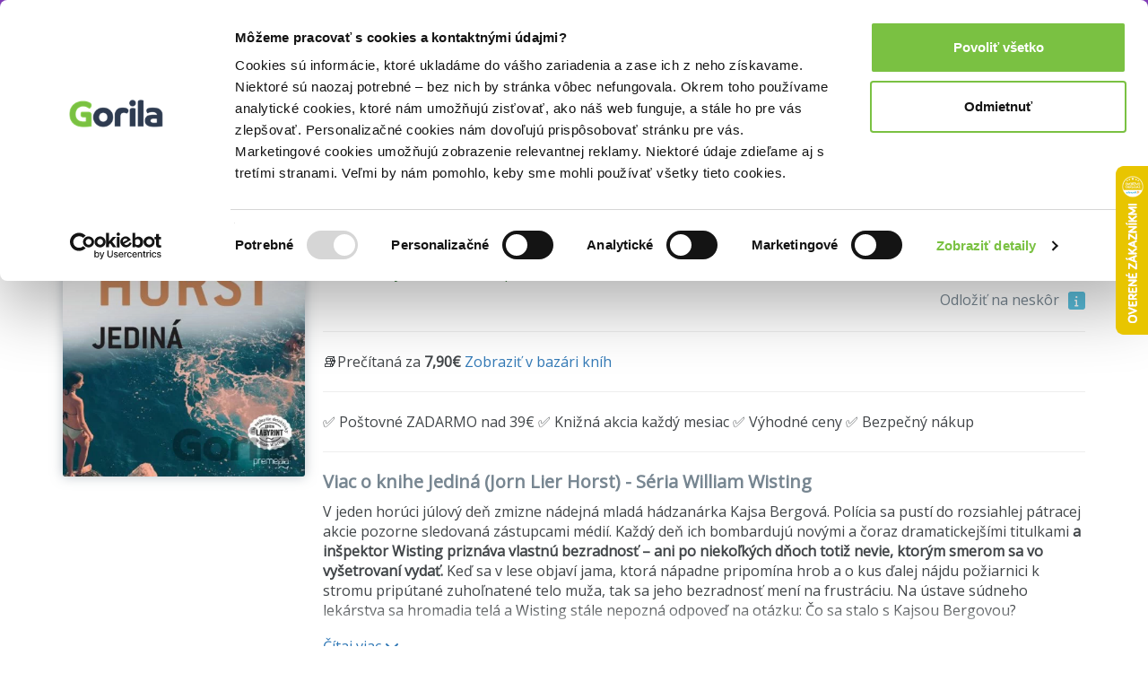

--- FILE ---
content_type: text/html; charset=UTF-8
request_url: https://www.gorila.sk/detail/838871/Jedina
body_size: 16927
content:
<!DOCTYPE html>
<html lang="en" class=" wf-notloaded" style="padding: 23px 0 0 0;">
<!-- padding kvoli banneru s postovnym od 39e zadarmo -->
<head>
    <meta charset="utf-8"/>    <meta http-equiv="X-UA-Compatible" content="IE=edge">
    <meta name="viewport" content="width=device-width, initial-scale=1">

    <title>Kniha: Jediná (Jorn Lier Horst) za 12,26€ | Gorila</title>
    <meta name="og:url" content="http://www.gorila.sk/detail/838871/Jedina"/><meta name="og:title" content="Kniha: Jediná (Jorn Lier Horst) za 12,26€ | Gorila"/><meta name="og:description" content="Kniha: Jediná (Jorn Lier Horst) ✅ Kráľovské zľavy ✅ Rýchly a bezpečný nákup ✅ Rýchle dodanie a nízke poštovné"/><meta name="og:image" content="//mrtns.sk/gorila/products/_l/838/l838871.jpg?v=17689732692"/><meta name="og:type" content="website"/><meta name="description" content="Kniha: Jediná (Jorn Lier Horst) ✅ Kráľovské zľavy ✅ Rýchly a bezpečný nákup ✅ Rýchle dodanie a nízke poštovné"/><meta name="keywords" content="Jediná, Jorn Lier Horst, Kniha, knihkupectvo, knihy"/>
    
    
    <script>
       WebFontConfig = {
          google: {
            families: ['Open Sans'],
          },
          active:function(){document.cookie ='wfont=1; expires='+(new Date(new Date().getTime() + (1000 * 60 * 60 * 24 * 7))).toGMTString()+'; path=/';document.documentElement.classList.remove('wf-notloaded');},
       };

       (function(d) {
          var wf = d.createElement('script'), s = d.scripts[0];
          wf.src = 'https://cdnjs.cloudflare.com/ajax/libs/webfont/1.6.28/webfontloader.js';
          wf.async = true;
          s.parentNode.insertBefore(wf, s);
       })(document);
    </script>    <style>@charset "UTF-8";.fa{display:inline-block;font:normal normal normal 14px/1 FontAwesome;font-size:inherit;text-rendering:auto;-webkit-font-smoothing:antialiased;-moz-osx-font-smoothing:grayscale;transform:translate(0,0)}.fa-spin{-webkit-animation:fa-spin 2s infinite linear;animation:fa-spin 2s infinite linear}@-webkit-keyframes fa-spin{0%{-webkit-transform:rotate(0);transform:rotate(0)}100%{-webkit-transform:rotate(359deg);transform:rotate(359deg)}}@keyframes fa-spin{0%{-webkit-transform:rotate(0);transform:rotate(0)}100%{-webkit-transform:rotate(359deg);transform:rotate(359deg)}}.fa-search:before{content:"\f002"}.fa-home:before{content:"\f015"}.fa-shopping-cart:before{content:"\f07a"}.fa-circle:before{content:"\f111"}.fa-info:before{content:"\f129"}.fa-circle-o-notch:before{content:"\f1ce"}a,article,b,body,div,form,h1,h2,h3,header,html,i,iframe,img,li,nav,p,span,strong,table,tbody,td,tr,ul{margin:0;padding:0;border:0;font-size:100%;font:inherit;vertical-align:baseline}article,header,nav{display:block}body{line-height:1}ul{list-style:none}table{border-collapse:collapse;border-spacing:0}html{font-family:sans-serif;-ms-text-size-adjust:100%;-webkit-text-size-adjust:100%}body{margin:0}article,header,nav{display:block}a{background-color:transparent}b,strong{font-weight:700}h1{font-size:2em;margin:.67em 0}img{border:0}hr{box-sizing:content-box;height:0}button,input{color:inherit;font:inherit;margin:0}button{overflow:visible}button{text-transform:none}button{-webkit-appearance:button}button::-moz-focus-inner,input::-moz-focus-inner{border:0;padding:0}input{line-height:normal}table{border-collapse:collapse;border-spacing:0}td{padding:0}*{-webkit-box-sizing:border-box;-moz-box-sizing:border-box;box-sizing:border-box}:after,:before{-webkit-box-sizing:border-box;-moz-box-sizing:border-box;box-sizing:border-box}html{font-size:10px}body{font-family:"Open Sans",sans-serif;font-size:16px;line-height:1.428571429;color:#333;background-color:#fff}button,input{font-family:inherit;font-size:inherit;line-height:inherit}a{color:#337ab7;text-decoration:none}img{vertical-align:middle}hr{margin-top:22px;margin-bottom:22px;border:0;border-top:1px solid #eee}h1,h2,h3{font-family:inherit;font-weight:500;line-height:1.1;color:inherit}h1,h2,h3{margin-top:22px;margin-bottom:11px}h1{font-size:41px}h2{font-size:34px}h3{font-size:28px}p{margin:0 0 11px}.text-right{text-align:right}.text-center{text-align:center}ul{margin-top:0;margin-bottom:11px}ul ul{margin-bottom:0}.container{margin-right:auto;margin-left:auto;padding-left:10px;padding-right:10px}.container:after,.container:before{content:" ";display:table}.container:after{clear:both}@media (min-width:768px){.container{width:740px}}@media (min-width:992px){.container{width:960px}}@media (min-width:1200px){.container{width:1160px}}.row{margin-left:-10px;margin-right:-10px}.row:after,.row:before{content:" ";display:table}.row:after{clear:both}.col-md-4,.col-md-5,.col-md-7,.col-md-8,.col-sm-2,.col-sm-3,.col-sm-4,.col-sm-9,.col-xs-12{position:relative;min-height:1px;padding-left:10px;padding-right:10px}.col-xs-12{float:left}.col-xs-12{width:100%}@media (min-width:768px){.col-sm-2,.col-sm-3,.col-sm-4,.col-sm-9{float:left}.col-sm-2{width:16.6666666667%}.col-sm-3{width:25%}.col-sm-4{width:33.3333333333%}.col-sm-9{width:75%}}@media (min-width:992px){.col-md-4,.col-md-5,.col-md-7,.col-md-8{float:left}.col-md-4{width:33.3333333333%}.col-md-5{width:41.6666666667%}.col-md-7{width:58.3333333333%}.col-md-8{width:66.6666666667%}}table{background-color:transparent}.form-control{display:block;width:100%;height:36px;padding:6px 12px;font-size:16px;line-height:1.428571429;color:#555;background-color:#fff;background-image:none;border:1px solid #ccc;border-radius:4px;-webkit-box-shadow:inset 0 1px 1px rgba(0,0,0,.075);box-shadow:inset 0 1px 1px rgba(0,0,0,.075)}.form-control::-moz-placeholder{color:#999;opacity:1}.form-control:-ms-input-placeholder{color:#999}.form-control::-webkit-input-placeholder{color:#999}.form-control::-ms-expand{border:0;background-color:transparent}.fade{opacity:0}.label{display:inline;padding:.2em .6em .3em;font-size:75%;font-weight:700;line-height:1;color:#fff;text-align:center;white-space:nowrap;vertical-align:baseline;border-radius:.25em}.label-info{background-color:#5bc0de}.close{float:right;font-size:24px;font-weight:700;line-height:1;color:#000;text-shadow:0 1px 0 #fff;opacity:.2}button.close{padding:0;background:0 0;border:0;-webkit-appearance:none}.modal{display:none;overflow:hidden;position:fixed;top:0;right:0;bottom:0;left:0;z-index:1050;-webkit-overflow-scrolling:touch;outline:0}.modal.fade .modal-dialog{-webkit-transform:translate(0,-25%);-ms-transform:translate(0,-25%);-o-transform:translate(0,-25%);transform:translate(0,-25%)}.modal-dialog{position:relative;width:auto;margin:10px}.modal-content{position:relative;background-color:#fff;border:1px solid #999;border:1px solid rgba(0,0,0,.2);border-radius:6px;-webkit-box-shadow:0 3px 9px rgba(0,0,0,.5);box-shadow:0 3px 9px rgba(0,0,0,.5);background-clip:padding-box;outline:0}.modal-header{padding:15px;border-bottom:1px solid #e5e5e5}.modal-header:after,.modal-header:before{content:" ";display:table}.modal-header:after{clear:both}.modal-header .close{margin-top:-2px}.modal-title{margin:0;line-height:1.428571429}.modal-body{position:relative;padding:15px}.modal-footer{padding:15px;text-align:right;border-top:1px solid #e5e5e5}.modal-footer:after,.modal-footer:before{content:" ";display:table}.modal-footer:after{clear:both}@media (min-width:768px){.modal-dialog{width:600px;margin:30px auto}.modal-content{-webkit-box-shadow:0 5px 15px rgba(0,0,0,.5);box-shadow:0 5px 15px rgba(0,0,0,.5)}}@media (min-width:992px){.modal-lg{width:900px}}.hide{display:none!important}.hidden{display:none!important}@-ms-viewport{width:device-width}.owl-carousel{display:none;position:relative;width:100%;-ms-touch-action:pan-y}body{-webkit-font-smoothing:subpixel-antialiased;text-rendering:optimizeLegibility;font-size:14px}body,input{color:#424649;font-weight:400}button{border:0;background:0 0}@media screen and (min-width:768px){.vb-default{padding-top:68px}}.vb-content{margin-top:30px;min-height:500px}@media screen and (min-width:768px){.vb-content{margin-top:50px}}h1,h2,h3{color:#778691}h1{font-size:24px;font-weight:800;margin-top:0}h2{font-size:20px;font-weight:600;margin-top:0}h3{font-size:16px;font-weight:600}.vb-cell{display:inline-block;vertical-align:middle;position:relative;top:-.0833333333em;float:none}.vb-m-xl{margin-bottom:60px}.vb-m-l{margin-bottom:40px}.vb-m-m{margin-bottom:20px}.vb-m-s{margin-bottom:10px}.vb-m-none{margin-bottom:0}@media screen and (min-width:480px){.vb-m-xl{margin-bottom:60px}.vb-m-l{margin-bottom:40px}.vb-m-m{margin-bottom:20px}.vb-m-s{margin-bottom:10px}.vb-m-none{margin-bottom:0}}@media screen and (min-width:768px){.vb-m-none-sm{margin-bottom:0}}@media screen and (min-width:992px){.vb-m-none-md{margin-bottom:0}}.vb-btn{height:50px;line-height:50px;border-radius:5px;text-align:center;padding:0 20px;display:inline-block;border:none}.vb-btn{background:#778691;color:#fff;font-weight:800;font-size:14px}.vb-btn--ghost{background:0 0;box-sizing:border-box;line-height:46px;border:2px solid #778691;color:#778691}.vb-btn--yellow{background:#7ac142}.vb-count,.vb-tag{background:#778691;border-radius:3px;height:1.5em;line-height:1.5em;color:#fff;text-align:center;font-weight:600;display:inline-block;vertical-align:middle;position:relative;top:-.0833333333em;padding:0 .5em}.vb-tag--red{background:#ef4036}.vb-count{width:1.5em}.vb-search{position:relative}.vb-search .ipt-txt{display:block;width:100%;border:2px solid #e4e7e9;line-height:42px;height:42px;box-sizing:border-box;border-radius:5px;padding-left:42px}.vb-search .fa{position:absolute;font-size:20px;top:8px;left:10px;color:#e4e7e9}.vb-search .vb-btn{line-height:42px;height:42px}.vb-search--inverse .ipt-txt{border:0}.vb-price .after{font-weight:800;display:inline-block;vertical-align:middle;position:relative;top:-.0833333333em}.vb-cart-box{color:#778691}.vb-cart-box-left{text-align:center;margin:10px 0}@media screen and (min-width:992px){.vb-cart-box-left{text-align:left}}.vb-cart-box-right{text-align:center}@media screen and (min-width:992px){.vb-cart-box-right{text-align:right}}.vb-cart-box-right .after{margin-right:10px;font-size:20px}@media screen and (min-width:768px){.vb-cart-box-right .after{font-size:32px}}.vb-popover{width:100%;background:#fff;border-radius:3px;box-shadow:0 0 30px 0 #778691;overflow:hidden;z-index:1099}@media screen and (min-width:768px){.vb-popover{width:auto}}.vb-popover.vb-department-popover{padding:20px}.vb-popover.vb-department-popover ul{margin:0}.vb-input{background:#e4e7e9;border-width:0;-webkit-box-shadow:none;box-shadow:none}.cover img{box-shadow:0 0 13px 0 rgba(119,134,145,.5);border-radius:3px}@media screen and (min-width:768px){.vb-header-fixed{position:fixed;top:0;left:0;right:0;z-index:1030}}.gdpr-header{background:#000;color:#eee;padding-top:40px;position:fixed;bottom:0;left:0;right:0;z-index:999;font-size:16px}.vb-header{background:#7ac142;padding:13px 0;border-bottom:4px solid #778691}@media screen and (min-width:768px){.vb-header{height:69px}}.vb-header .logo{display:block;text-align:center}@media screen and (min-width:768px){.vb-header .logo{text-align:left}}.vb-header .logo img{width:30%}@media screen and (min-width:768px){.vb-header .logo img{width:80%}}.vb-header .user{text-align:center;padding-top:0;color:#fff}@media screen and (min-width:768px){.vb-header .user{text-align:right}}.vb-header .user a{color:#fff}.vb-header .cart{display:inline-block;vertical-align:middle;position:relative;top:-1.6666666667px;color:#778691;font-size:20px;margin-left:10px}.vb-header .cart .icon{position:relative;margin-right:5px}.vb-header .cart .icon i{font-size:24px;display:inline-block;vertical-align:middle;position:relative;top:-2px}.vb-header .cart .icon .vb-count{position:absolute;right:-2px;font-size:12px}.vb-header .cart .price{font-weight:800}.vb-header .menu{text-align:center;overflow:hidden;margin-bottom:0}@media screen and (min-width:768px){.vb-header .menu{text-align:left}}.vb-header .menu li:last-child{padding-right:0}.vb-header .menu li{display:inline-block;padding-right:20px;position:relative}.vb-header .menu li a{font-size:16px;color:#fff;font-weight:600}.vb-breadcrumbs{background:#e4e7e9;font-size:14px;white-space:nowrap;overflow-x:scroll;overflow-y:hidden}@media screen and (min-width:992px){.vb-breadcrumbs{overflow:hidden}}.vb-breadcrumbs ul{line-height:50px;margin-bottom:0}.vb-breadcrumbs ul li{display:inline-block;color:#778691}.vb-breadcrumbs ul li a{color:#778691;font-weight:400;margin-right:10px}.vb-breadcrumbs ul li.active a{color:#939fa8}.vb-breadcrumbs ul li:not(.noarrow):after{font-family:FontAwesome;content:"";margin-right:5px;color:#778691;font-size:10px}.vb-breadcrumbs ul li:last-child:after{content:""}.vb-product .cover{text-align:center;-webkit-perspective:500;-moz-perspective:500;perspective:500}.vb-product .cover img{width:30%}@media screen and (min-width:768px){.vb-product .cover img{width:100%}}.vb-product .cover a{display:block}.vb-product .descr{text-align:center;font-size:14px}@media screen and (min-width:768px){.vb-product .descr{text-align:left;font-size:16px}}.vb-product .descr h1{font-size:24px;margin-bottom:10px;margin-top:20px;color:#424649}@media screen and (min-width:768px){.vb-product .descr h1{font-size:40px;margin-bottom:10px;margin-top:0}}.vb-product .descr .subh{color:#778691}.vb-product .descr .details{font-size:12px;margin-bottom:20px}.vb-product .descr .details i{font-size:6px;color:#778691;position:relative;display:inline-block;top:-3px;margin:0 5px}.vb-carousel .vb-item{padding:0 10px}.vb-item{text-align:center;margin-bottom:20px;position:relative;-webkit-perspective:500;-moz-perspective:500;perspective:500}.vb-item .cover{display:block;position:relative;height:auto;margin-bottom:15px}@media screen and (min-width:992px){.vb-item .cover{height:220px}}@media screen and (min-width:1200px){.vb-item .cover{height:260px}}.vb-item .cover img{width:90%;position:relative}@media screen and (min-width:992px){.vb-item .cover img{width:90%;position:absolute;bottom:0;left:0}}.vb-item .cover .tag{position:absolute;width:100%;bottom:-10px}.vb-item .author{display:block;font-size:12px;color:#778691;white-space:nowrap;overflow:hidden;text-overflow:ellipsis}.vb-item h3{white-space:nowrap;overflow:hidden;text-overflow:ellipsis;font-size:16px;margin:0}.vb-item h3 a{color:#424649;font-weight:600}.vb-item .vb-price{font-size:20px;color:#778691}.vb-article p{line-height:1.5;margin-bottom:20px}.vb-article h3{line-height:1.5}.vb-box-layout{display:flex;flex-flow:row;flex-wrap:wrap;align-items:center}.vb-box{position:relative;flex:0 0 auto;min-width:0;align-items:center;margin-right:10px}.vb-box:last-child{margin-right:0}.vb-box--fill{flex:1 0 1px}.vb-box--shrink{flex-shrink:1}</style><noscript><link rel="stylesheet" href="/css/style.css?id=81c5787659ea9a654b593854b3733c91"/></noscript><link rel="preload" href="/css/style.css?id=81c5787659ea9a654b593854b3733c91" as="style" onload="this.onload=null;this.rel='stylesheet'"/><link rel="preload" href="/css/fontawesome.css?id=86d7ff5a3413a97d3c8704601bc8e03a" as="style" onload="this.onload=null;this.rel='stylesheet'"/>
    <link rel="canonical" href="https://www.gorila.sk/detail/838871/Jedina" />
    <link rel="icon" type="image/png" href="https://mrtns.eu/gorila-sk/img/favicon.png?1609774296" />

    
	<meta name="google-site-verification" content="Dp3_UnDJCBftHpzN8rMJJcaw_jGgcdObb4ipXCf2Dbo"/>

    <!-- HTML5 shim and Respond.js for IE8 support of HTML5 elements and media queries -->
    <!-- WARNING: Respond.js doesn't work if you view the page via file:// -->
    <!--[if lt IE 9]>
    <script src="https://oss.maxcdn.com/html5shiv/3.7.2/html5shiv.min.js"></script>
    <script src="https://oss.maxcdn.com/respond/1.4.2/respond.min.js"></script>
    <!--[endif]-->

    <script>window.dataLayer =  window.dataLayer || [];</script><script class="g-datalayer">window.dataLayer.push({"namespace":"exponea","event":"view_item","data":{"product_id":838871,"product_title":"Jedin\u00e1","variant_id":"sk_pevn\u00e1 s prebalom","product_subtitle":"","product_publisher":"Premedia","author":"Jorn Lier Horst","variant_title":"sk pevn\u00e1 s prebalom","category_level_1":"","category_level_2":"","category_level_3":"","category_level_4":"","categories_path":"","category_id":0,"item_price":"12.26","item_discount_percentage":18,"item_discount_value":"2.69","item_original_price":"14.95","location":"https:\/\/www.gorila.sk\/detail\/838871\/Jedina","item_language":"slovensk\u00fd","stock_level":"in_stock"}});</script><script class="g-datalayer">window.dataLayer.push({"ecommerce":{"detail":{"products":[{"name":"Jedin\u00e1","id":838871,"price":"12.26","brand":"Premedia","category":""}]}}});</script><script class="g-datalayer">window.dataLayer.push({"prodid":838871,"pagetype":"product","totalvalue":"12.26","category":""});</script><script>window._hrq =  window._hrq || [];</script><script>window._evntsdk =  window._evntsdk || [];</script><script class="g-datalayer-algopine">window._evntsdk.push(["init",{"orgId":"1043343971952428062","channel":"gorila.sk","uId":"XYWU6HvYjH1Uvprdnoi53g.1768993410"}]);</script><script class="g-datalayer-algopine">window._evntsdk.push(["sendPageView",{"page":"ProductPage","pid":"838871"}]);</script>        <script type="application/ld+json">
        {"@context":"https:\/\/schema.org\/","@id":"#record","description":"V jeden hor\u00faci j\u00falov\u00fd de\u0148 zmizne n\u00e1dejn\u00e1 mlad\u00e1 h\u00e1dzan\u00e1rka Kajsa Bergov\u00e1. Pol\u00edcia sa pust\u00ed do rozsiahlej p\u00e1tracej akcie pozorne sledovan\u00e1 z\u00e1stupcami m\u00e9di\u00ed. Ka\u017ed\u00fd de\u0148 ich bombarduj\u00fa nov\u00fdmi a \u010doraz dramatickej\u0161\u00edmi titulkami <b>a in\u0161pektor Wisting prizn\u00e1va vlastn\u00fa bezradnos\u0165 \u2013 ani po nieko\u013ek\u00fdch d\u0148och toti\u017e nevie, ktor\u00fdm smerom sa vo vy\u0161etrovan\u00ed vyda\u0165.<\/b> Ke\u010f sa  v lese objav\u00ed jama, ktor\u00e1 n\u00e1padne pripom\u00edna hrob a o kus \u010falej n\u00e1jdu po\u017eiarnici k stromu prip\u00fatan\u00e9 zuho\u013enaten\u00e9 telo mu\u017ea, tak sa jeho bezradnos\u0165 men\u00ed na frustr\u00e1ciu. Na \u00fastave s\u00fadneho lek\u00e1rstva sa hromadia tel\u00e1 a Wisting st\u00e1le nepozn\u00e1 odpove\u010f na ot\u00e1zku: \u010co sa stalo s Kajsou Bergovou?  \r\n\r\nDetekt\u00edvny rom\u00e1n <i>Jedin\u00e1 <\/i>je poslednou knihou zo s\u00e9rie pr\u00edpadov Williama Wistinga, ktor\u00fd e\u0161te nebol prelo\u017een\u00fd do sloven\u010diny, na s\u00e9riu nadv\u00e4zuje Horstova nov\u00e1 s\u00e9ria <a href=\"seria\/odlozeny-pripad\">Odlo\u017een\u00fd pr\u00edpad<\/a>, kde sa stret\u00e1vame s t\u00fdm ist\u00fdm vy\u0161etrovate\u013eom.","image":"\/\/mrtns.sk\/gorila\/products\/_l\/838\/l838871.jpg?v=17689732692","url":"https:\/\/www.gorila.sk\/detail\/838871\/Jedina","sku":838871,"@type":["Product","Book"],"name":"Jedin\u00e1","isbn":"9788081599248","numberOfPages":"264","thumbnailUrl":"\/\/mrtns.sk\/gorila\/products\/_s\/838\/s838871.jpg?v=17689732692","publisher":{"@type":"Organization","name":"Premedia"},"brand":{"@type":"Brand","name":"Premedia"},"author":[{"@type":"Person","name":"Jorn Lier Horst"}],"bookFormat":"https:\/\/schema.org\/Hardcover","offers":{"@type":"Offer","price":"12.26","priceCurrency":"EUR","itemCondition":"https:\/\/schema.org\/NewCondition","availability":"https:\/\/schema.org\/InStock","deliveryLeadTime":0}}    </script>
<script type="application/ld+json">
    {"@context":"https:\/\/schema.org","@type":"BreadcrumbList","itemListElement":[{"@type":"ListItem","position":1,"item":{"@id":"\/l?categories%5B%5D=6001&amp;types%5B0%5D=kniha","name":"Knihy"}},{"@type":"ListItem","position":2,"item":{"@id":"\/l?categories%5B%5D=6100&amp;types%5B%5D=kniha","name":"Beletria knihy"}},{"@type":"ListItem","position":3,"item":{"@id":"\/l?categories%5B%5D=6061&amp;types%5B%5D=kniha","name":"Detekt\u00edvky, trilery a horory"}},{"@type":"ListItem","position":4,"item":{"@id":"\/l?categories%5B%5D=6079&amp;types%5B%5D=kniha","name":"Detekt\u00edvky a krimi knihy"}}]}</script>
    

    <style>
        .gorila-header {
            display: flex;
            align-items: center;
            flex-direction: column;
        }

        .header-logo-container { width: 100%; }

        .header-search-container {
            margin-left: auto;
            margin-right: auto;
        }

        @media (min-width: 768px) {
            .header-logo-container { width: 180px; }

            .header-search-container {
                min-width: 260px;
            }

            .gorila-header {
                flex-direction: row;
            }
        }

        .col-auto {
            flex: 0 0 auto;
        }
    </style>
</head>
<body class="vb-default g-gdpr-consent-class vb-layout-product" data-add="vb-default" data-remove="vb-default-gdpr" data-consent-type="marketing">
<!-- Google Tag Manager (noscript) -->
<noscript>
    <iframe src="https://www.googletagmanager.com/ns.html?id=GTM-P4LCWW5" height="0" width="0" style="display:none;visibility:hidden"></iframe>
</noscript>

<div class="vb-header-fixed">

<!-- adh:"header_hero" --><div style="background: #843DBC; color: #eee; padding-top: 4px; position: relative; text-align: center; bottom: 0; left: 0; right: 0; z-index: 999; font-size: 14px;">
    <p class="vb-m-none">
     <a href="https://www.gorila.sk/akcia/1416351" style="color:#fff">Kni&#382;n&eacute; z&#318;avy a&#382; do 75%! Pozri tu => 

</a>
    </p>
</div><div id='beacon_34bd87bdb2' style='position: absolute; left: 0px; top: 0px; visibility: hidden;'><img src='https://rs4.martinus.sk/delivery/lg.php?bannerid=39253&amp;campaignid=4795&amp;zoneid=123&amp;loc=http%3A%2F%2Fwww.gorila.sk%2Fseria%2Foxford-read-and-imagine-level-5%3Fauthors%255B0%255D%3D26154%26languages%255B0%255D%3D10%26specials%255B0%255D%3Ddiscounts%26specials%255B1%255D%3Dnews%26specials%255B2%255D%3Din_stock%26specials%255B3%255D%3Dpresale%26specials%255B4%255D%3Davailable%26specials%255B5%255D%3Dused%26types%255B0%255D%3Daudiokniha&amp;referer=http%3A%2F%2Fwww.gorila.sk%2Fseria%2Foxford-read-and-imagine-level-5%3Fauthors%255B0%255D%3D26154%26languages%255B0%255D%3D10%26specials%255B0%255D%3Ddiscounts%26specials%255B1%255D%3Dnews%26specials%255B2%255D%3Din_stock%26specials%255B3%255D%3Dpresale%26specials%255B4%255D%3Davailable%26specials%255B5%255D%3Dused%26types%255B0%255D%3Daudiokniha&amp;cb=34bd87bdb2' width='0' height='0' alt='' style='width: 0px; height: 0px;' /></div>
<header class="vb-header" style="">
    <div class="container">
        <div class="gorila-header">
            <div class="header-logo-container vb-cell vb-m-m vb-m-none-sm">
                                <a href="/" class="logo"><img src="/img/logo-inverse.png?1609774296" alt=""/></a>            </div><!--

            --><div class="vb-cell vb-m-s vb-m-none-sm vb-p-none">

                
<nav>
    <ul class="menu menu-with-ebooks">
                    <li>
                <span data-popover="department-popover__knihy">Knihy</span>
            </li>
            <div class="vb-popover vb-department-popover"
                 data-popover-id="department-popover__knihy"
                 style="display: none;">

                <div class="content">

                                            <h2><a href="/l?categories%5B%5D=6001&amp;types%5B0%5D=kniha">Knihy</a></h2>
                    
                    <ul>
                        <li>
                            <strong>
                                                                    <a href="/l?categories%5B%5D=6001&amp;types%5B0%5D=kniha&amp;sort=top+asc">Najpredávanejšie</a>                                                            </strong>
                        </li>
                                                                                                                                            <li>
                                                                <a href="/l?categories%5B0%5D=6100&amp;types%5B0%5D=kniha">Beletria</a>                            </li>
                                                                                                                                            <li>
                                                                <a href="/l?categories%5B0%5D=7888&amp;types%5B0%5D=kniha">Životopisy, reportáže, myšlienky</a>                            </li>
                                                                                                                                            <li>
                                                                <a href="/l?categories%5B0%5D=6001&amp;languages%5B0%5D=400000&amp;types%5B0%5D=kniha">Cudzojazyčná literatúra</a>                            </li>
                                                                                                                                            <li>
                                                                <a href="/l?categories%5B0%5D=6002&amp;types%5B0%5D=kniha">Deti a mládež</a>                            </li>
                                                                                                                                            <li>
                                                                <a href="/l?categories%5B0%5D=6800&amp;types%5B0%5D=kniha">Mapy a cestovanie</a>                            </li>
                                                                                                                                            <li>
                                                                <a href="/l?categories%5B0%5D=6310&amp;types%5B0%5D=kniha">História</a>                            </li>
                                                                                                                                            <li>
                                                                <a href="/l?categories%5B0%5D=6502&amp;types%5B0%5D=kniha">Hobby a voľný čas</a>                            </li>
                                                                                                                                            <li>
                                                                <a href="/l?categories%5B0%5D=6742&amp;types%5B0%5D=kniha">Jedlá a nápoje</a>                            </li>
                                                                                                                                            <li>
                                                                <a href="/l?categories%5B0%5D=6204&amp;types%5B0%5D=kniha">Odborná a náučná</a>                            </li>
                                                                                                                                            <li>
                                                                <a href="/l?categories%5B0%5D=6746&amp;types%5B0%5D=kniha">Učebnice a slovníky</a>                            </li>
                                                                                                                                            <li>
                                                                <a href="/l?categories%5B0%5D=6634&amp;types%5B0%5D=kniha">Umenie</a>                            </li>
                                                <li><strong><a href="/kolekcie/knihy">Knižné kolekcie</a></strong></li><li><a href="/l?categories%5B%5D=6001&amp;specials%5B%5D=news&amp;types%5B%5D=kniha">Knižné novinky</a></li><li><strong><a href="/l?categories%5B%5D=6001&amp;specials%5B%5D=used">Bazár kníh</a></strong></li>                    </ul>
                </div>
            </div>
                    <li>
                <span data-popover="department-popover__eknihy">E-knihy</span>
            </li>
            <div class="vb-popover vb-department-popover"
                 data-popover-id="department-popover__eknihy"
                 style="display: none;">

                <div class="content">

                                            <h2><a href="/l?categories%5B%5D=6001&amp;types%5B0%5D=ekniha">E-knihy</a></h2>
                    
                    <ul>
                        <li>
                            <strong>
                                                                    <a href="/l?categories%5B%5D=6001&amp;types%5B0%5D=ekniha&amp;sort=top+asc">Najpredávanejšie</a>                                                            </strong>
                        </li>
                                                                                                                                            <li>
                                                                <a href="/l?categories%5B0%5D=6100&amp;types%5B0%5D=ekniha">Beletria</a>                            </li>
                                                                                                                                            <li>
                                                                <a href="/l?categories%5B0%5D=7888&amp;types%5B0%5D=ekniha">Biografie a životopisy</a>                            </li>
                                                                                                                                            <li>
                                                                <a href="/l?categories%5B0%5D=6001&amp;languages%5B0%5D=400000&amp;types%5B0%5D=ekniha">Cudzojazyčná literatúra</a>                            </li>
                                                                                                                                            <li>
                                                                <a href="/l?categories%5B0%5D=6002&amp;types%5B0%5D=ekniha">Deti a mládež</a>                            </li>
                                                                                                                                            <li>
                                                                <a href="/l?categories%5B0%5D=6800&amp;types%5B0%5D=ekniha">Mapy a cestovanie</a>                            </li>
                                                                                                                                            <li>
                                                                <a href="/l?categories%5B0%5D=6310&amp;types%5B0%5D=ekniha">História</a>                            </li>
                                                                                                                                            <li>
                                                                <a href="/l?categories%5B0%5D=6502&amp;types%5B0%5D=ekniha">Hobby a voľný čas</a>                            </li>
                                                                                                                                            <li>
                                                                <a href="/l?categories%5B0%5D=6742&amp;types%5B0%5D=ekniha">Jedlá a nápoje</a>                            </li>
                                                                                                                                            <li>
                                                                <a href="/l?categories%5B0%5D=6204&amp;types%5B0%5D=ekniha">Odborná a náučná</a>                            </li>
                                                                                                                                            <li>
                                                                <a href="/l?categories%5B0%5D=6746&amp;types%5B0%5D=ekniha">Učebnice a slovníky</a>                            </li>
                                                                                                                                            <li>
                                                                <a href="/l?categories%5B0%5D=6634&amp;types%5B0%5D=ekniha">Umenie</a>                            </li>
                                                <li><strong><a href="/eknihy-na-gorile ">E-knižný sprievodca</a></strong></li><li><strong>
                                    <a href="/l?categories%5B%5D=7752&amp;types%5B%5D=ostatne">Čítačky e-kníh</a></strong></li>                    </ul>
                </div>
            </div>
                    <li>
                <span data-popover="department-popover__filmy">Filmy</span>
            </li>
            <div class="vb-popover vb-department-popover"
                 data-popover-id="department-popover__filmy"
                 style="display: none;">

                <div class="content">

                                            <h2><a href="/l?categories%5B%5D=7104&amp;types%5B0%5D=dvd">Filmy</a></h2>
                    
                    <ul>
                        <li>
                            <strong>
                                                                    <a href="/l?categories%5B%5D=7104&amp;types%5B0%5D=dvd&amp;sort=top+asc">Najpredávanejšie</a>                                                            </strong>
                        </li>
                                                                                                                                            <li>
                                                                <a href="/l?categories%5B0%5D=7106&amp;types%5B0%5D=dvd">Akčné a dobrodružné</a>                            </li>
                                                                                                                                            <li>
                                                                <a href="/l?categories%5B0%5D=7144&amp;types%5B0%5D=dvd">Blu-ray filmy</a>                            </li>
                                                                                                                                            <li>
                                                                <a href="/l?categories%5B0%5D=7202&amp;types%5B0%5D=dvd">České a slovenské</a>                            </li>
                                                                                                                                            <li>
                                                                <a href="/l?categories%5B0%5D=7236&amp;types%5B0%5D=dvd">Dokumentárne</a>                            </li>
                                                                                                                                            <li>
                                                                <a href="/l?categories%5B0%5D=7422&amp;types%5B0%5D=ostatne">Filmový merchandise</a>                            </li>
                                                                                                                                            <li>
                                                                <a href="/l?categories%5B0%5D=7270&amp;types%5B0%5D=dvd">Horory, fantasy a sci-fi</a>                            </li>
                                                                                                                                            <li>
                                                                <a href="/l?categories%5B0%5D=7294&amp;types%5B0%5D=dvd">Hudba, šport a hobby</a>                            </li>
                                                                                                                                            <li>
                                                                <a href="/l?categories%5B0%5D=7312&amp;types%5B0%5D=dvd">Klasické a drámy</a>                            </li>
                                                                                                                                            <li>
                                                                <a href="/l?categories%5B0%5D=7350&amp;types%5B0%5D=dvd">Komédie</a>                            </li>
                                                                                                                                            <li>
                                                                <a href="/l?categories%5B0%5D=7374&amp;types%5B0%5D=dvd">Rodinné, animované a detské</a>                            </li>
                                                                                                                                            <li>
                                                                <a href="/l?categories%5B0%5D=7402&amp;types%5B0%5D=dvd">Thrillery a detektívky</a>                            </li>
                                                <li><strong><a href="/kolekcie/filmy">Filmové kolekcie</a></strong></li><li><a href="/l?categories%5B%5D=7104&amp;specials%5B%5D=news&amp;types%5B%5D=dvd">Filmové novinky</a></li>                    </ul>
                </div>
            </div>
                    <li>
                <span data-popover="department-popover__hry">Hry</span>
            </li>
            <div class="vb-popover vb-department-popover"
                 data-popover-id="department-popover__hry"
                 style="display: none;">

                <div class="content">

                                            <h2><a href="/l?categories%5B%5D=6982&amp;types%5B0%5D=hra">Hry</a></h2>
                    
                    <ul>
                        <li>
                            <strong>
                                                                    <a href="/l?categories%5B%5D=6982&amp;types%5B0%5D=hra&amp;sort=top+asc">Najpredávanejšie</a>                                                            </strong>
                        </li>
                                                                                                                                            <li>
                                                                <a href="/hry/2749/LEGO">LEGO</a>                            </li>
                                                                                                                                            <li>
                                                                <a href="/hry/2769/Spolocenske-hry">Spoločenské hry</a>                            </li>
                                                                                                                                            <li>
                                                                <a href="/hry/7056/Karty-pexeso">Karty, pexeso</a>                            </li>
                                                                                                                                            <li>
                                                                <a href="/hry/7062/Stavebnice">Stavebnice</a>                            </li>
                                                                                                                                            <li>
                                                                <a href="/hry/7054/Vzdelavacie-hry">Vzdelávacie hry</a>                            </li>
                                                <li><strong><a href="/l?categories%5B%5D=6982&amp;specials%5B%5D=in_stock">Hry na sklade</a></strong></li><li><a href="/edicia/kuzelne-citanie">Kúzelné čítanie</a></li><li><a href="/seria/pokemon-tcg">Pokémon karty</a></li><li><a href="/kolekcie/hry">Herné kolekcie</a></li>                    </ul>
                </div>
            </div>
                    <li>
                <span data-popover="department-popover__hudba">Hudba</span>
            </li>
            <div class="vb-popover vb-department-popover"
                 data-popover-id="department-popover__hudba"
                 style="display: none;">

                <div class="content">

                                            <h2><a href="/l?categories%5B%5D=7444&amp;types%5B0%5D=hudba">Hudba</a></h2>
                    
                    <ul>
                        <li>
                            <strong>
                                                                    <a href="/l?categories%5B%5D=7444&amp;types%5B0%5D=hudba&amp;sort=top+asc">Najpredávanejšie</a>                                                            </strong>
                        </li>
                                                                                                                                            <li>
                                                                <a href="/l?categories%5B0%5D=7506&amp;types%5B0%5D=hudba">Blues, Soul</a>                            </li>
                                                                                                                                            <li>
                                                                <a href="/l?categories%5B0%5D=7496&amp;types%5B0%5D=hudba">Country</a>                            </li>
                                                                                                                                            <li>
                                                                <a href="/l?categories%5B0%5D=7454&amp;types%5B0%5D=hudba">Detské</a>                            </li>
                                                                                                                                            <li>
                                                                <a href="/l?categories%5B0%5D=7504&amp;types%5B0%5D=hudba">Exkluzívne kolekcie</a>                            </li>
                                                                                                                                            <li>
                                                                <a href="/l?categories%5B0%5D=7460&amp;types%5B0%5D=hudba">Hip Hop, Rap</a>                            </li>
                                                                                                                                            <li>
                                                                <a href="/l?categories%5B0%5D=7466&amp;types%5B0%5D=hudba">Jazz</a>                            </li>
                                                                                                                                            <li>
                                                                <a href="/l?categories%5B0%5D=7484&amp;types%5B0%5D=hudba">Klasika</a>                            </li>
                                                                                                                                            <li>
                                                                                                                                    <strong><a href="/l?categories%5B0%5D=7478&amp;types%5B0%5D=hudba">LP</a></strong>                            </li>
                                                                                                                                            <li>
                                                                <a href="/l?categories%5B0%5D=7490&amp;types%5B0%5D=hudba">Ľudová tvorba</a>                            </li>
                                                                                                                                            <li>
                                                                <a href="/l?categories%5B0%5D=7512&amp;types%5B0%5D=hudba">Relaxačná hudba</a>                            </li>
                                                                                                                                            <li>
                                                                <a href="/l?categories%5B0%5D=7446&amp;types%5B0%5D=hudba">Rock, Pop</a>                            </li>
                                                                                                                                            <li>
                                                                <a href="/l?categories%5B0%5D=7502&amp;types%5B0%5D=hudba">Soundtracky</a>                            </li>
                                                                                                                                            <li>
                                                                <a href="/l?categories%5B0%5D=7472&amp;types%5B0%5D=hudba">Vianočné</a>                            </li>
                                                <li><strong><a href="/kolekcie/hudba">Hudobné kolekcie</a></strong></li><li><a href="/l?categories%5B%5D=7444&amp;specials%5B%5D=news&amp;types%5B0%5D=hudba">Hudobné novinky</a></li>                    </ul>
                </div>
            </div>
                    <li>
                <span data-popover="department-popover__ostatne">Doplnky</span>
            </li>
            <div class="vb-popover vb-department-popover"
                 data-popover-id="department-popover__ostatne"
                 style="display: none;">

                <div class="content">

                                            <h2><a href="/l?categories%5B%5D=7628&amp;types%5B0%5D=ostatne&amp;types%5B1%5D=DP">Doplnky</a></h2>
                    
                    <ul>
                        <li>
                            <strong>
                                                                    <a href="/l?categories%5B%5D=7628&amp;types%5B0%5D=ostatne&amp;types%5B1%5D=DP&amp;sort=top+asc">Najpredávanejšie</a>                                                            </strong>
                        </li>
                                                                                                                                            <li>
                                                                <a href="/ostatne/2826/Doplnky-a-darceky">Doplnky a darčeky</a>                            </li>
                                                                                                                                            <li>
                                                                <a href="/ostatne/3840/Globusy">Glóbusy</a>                            </li>
                                                                                                                                            <li>
                                                                <a href="/ostatne/3387/Papiernictvo">Papierníctvo</a>                            </li>
                                                                                                                                            <li>
                                                                <a href="/ostatne/3979/Periodicka-tlac">Periodická tlač</a>                            </li>
                                                                                                                                            <li>
                                                                <a href="/ostatne/2796/Zapisniky-kalendare">Zápisníky, kalendáre</a>                            </li>
                                                                                                                                            <li>
                                                                <a href="/ostatne/7816/Krizovky">Krížovky</a>                            </li>
                                                                                                                                            <li>
                                                                <a href="/ostatne/7828/Omalovanky">Omaľovánky</a>                            </li>
                                                                                                                                            <li>
                                                                <a href="/ostatne/7760/Darcekove-poukazky">Darčekové poukážky</a>                            </li>
                                                                    </ul>
                </div>
            </div>
                <li>
            <a href="/l?categories%5B%5D=6001&amp;specials%5B%5D=used">Bazár kníh</a>        </li>

                <li class="hidden-sm hidden-md hidden-lg">
            <a class="vb-tag vb-tag--red" href="/akcie">Akcie</a>
        </li>
            </ul>
</nav>

            </div><!--

            --><div class="header-search-container vb-cell vb-m-s vb-m-none-sm">

                <div class="vb-search vb-search--inverse">
    <form class="form" action="/vyhladavanie" method="get">
        <div class="vb-box-layout">
            <div class="vb-box vb-box--fill">
                <input type="text" class="ipt-txt" data-role="search-input" placeholder="Hľadať..." name="q" value="">
                <i class="fa fa-search"></i>
            </div>
            <div class="vb-box vb-box--shrink hidden" data-control="search-button">
                <button class="vb-btn">Hľadať</button>
            </div>
        </div>
    </form>
</div>


            </div><!--

            --><div class="vb-cell">

                <div class="user">
                                        <a href="/prihlasenie" rel="nofollow">Prihlásenie</a>                                        <a class="cart g-cart-summary" href="/kosik">
                        <span class="icon">
                            <i class="fa fa-shopping-cart"></i>
                            <span class="vb-count vb-tag--red hide">
                                0                            </span>
                        </span>
                        <span class="price">
                            0,00€                        </span>
                    </a>
                </div>

            </div>

        </div>

    </div>
</header>

</div>

<div class="vb-breadcrumbs">

    <div class="container" style="position: relative;">

        <nav>
    <ul>
        <ul class=""><li><a href="/"><i class="fa fa-home"></i></a></li><li><a href="/l?categories%5B%5D=6001&amp;types%5B0%5D=kniha">Knihy</a></li><li><a href="/l?categories%5B%5D=6100&amp;types%5B%5D=kniha">Beletria knihy</a></li><li><a href="/l?categories%5B%5D=6061&amp;types%5B%5D=kniha">Detektívky, trilery a horory</a></li><li><a href="/l?categories%5B%5D=6079&amp;types%5B%5D=kniha">Detektívky a krimi knihy</a></li><li class="active"><a href="/detail/838871/Jedina">Jediná</a></li></ul>    </ul>
</nav>

        <ul style="position: absolute; right: 0; top: 0; z-index: 1;" class="visible-md-block visible-lg-block">
            <li class="noarrow vb-breadcrumbs__item--accent">
                <a href="/akcie">Akcie a zľavy</a>
            </li>
        </ul>

    </div>

</div>

<div class="vb-product vb-content">

    <div class="container">

        <div class="row vb-m-xl">
            
            <div class="col-sm-3">
                <div class="cover">
                    <a class="g-image-lightbox" href="//mrtns.sk/gorila/products/_l/838/l838871.jpg?v=17689732692">
                        <span class="vb-tag vb-tag--purple cover-preview-link"><i class="fa fa-eye"></i> Ukážka</span><img src="//mrtns.sk/gorila/products/_l/838/l838871.jpg?v=17689732692" alt="Kniha Jediná - Jorn Lier Horst"/>                    </a>
                </div>

                <a href="//mrtns.sk/dt/gorila/83/88/71/l466169838871.jpg" class="g-image-lightbox hide"></a><a href="//mrtns.sk/dt/gorila/83/88/71/l466171838871.jpg" class="g-image-lightbox hide"></a><a href="//mrtns.sk/dt/gorila/83/88/71/l466173838871.jpg" class="g-image-lightbox hide"></a><a href="//mrtns.sk/dt/gorila/83/88/71/l466175838871.jpg" class="g-image-lightbox hide"></a><a href="//mrtns.sk/dt/gorila/83/88/71/l466177838871.jpg" class="g-image-lightbox hide"></a><a href="//mrtns.sk/dt/gorila/83/88/71/l466179838871.jpg" class="g-image-lightbox hide"></a><a href="//mrtns.sk/dt/gorila/83/88/71/l466181838871.jpg" class="g-image-lightbox hide"></a><a href="//mrtns.sk/dt/gorila/83/88/71/l466183838871.jpg" class="g-image-lightbox hide"></a><a href="//mrtns.sk/dt/gorila/83/88/71/l466185838871.jpg" class="g-image-lightbox hide"></a><a href="//mrtns.sk/dt/gorila/83/88/71/l466187838871.jpg" class="g-image-lightbox hide"></a><a href="//mrtns.sk/dt/gorila/83/88/71/l466189838871.jpg" class="g-image-lightbox hide"></a>            </div>

            <div class="col-sm-9 descr">
                
                                <h1>Jediná </h1>
                                <div class="subh vb-m-l">
                    
                    <a href="/autor/jorn-lier-horst-2"  class="">Jorn Lier Horst</a> &#8226; <a href="/vydavatelstvo?n=Premedia">Premedia</a> (2021) &#8226; Edícia <a href="/edicia/labyrint">Labyrint</a> &#8226; Séria <a href="/seria/william-wisting">William Wisting</a> &#8226; 4. diel
                                    </div>

                <hr>

                <div class="row vb-cart-box">
                    <div class="col-xs-12 col-md-5 vb-cell vb-cart-box-left">
                        <span class="text-success ">🌴 Posledný kus na sklade, posielame ihneď.</span>                                            </div><!--
                    --><div class="col-xs-12 col-md-7 vb-cell vb-cart-box-right vb-price">
                        
                            
                        <div class="after">12,26€</div>
                        
                                                    <form method="post" accept-charset="utf-8" class="vb-cell g-form-ajax" data-refresh-modal="1" data-refresh-with=".g-body" action="/kosik/pridat">    <div class="row"><input class="form-control vb-input " type="hidden" name="id"  id="id" value="838871"/></div>    <div class="row"><input class="form-control vb-input " type="hidden" name="source"  id="source" value="detail"/></div>
        <button  type="submit" class="vb-btn vb-btn--yellow" style=""><i class="fa fa-shopping-cart g-loading-hide"></i><i class="fa fa-spin fa-circle-o-notch hide g-loading-show"></i>Do košíka</button>
</form>                            <div class="vb-m-s"></div>
                        
                            <form method="post" accept-charset="utf-8" action="/wishlist/add">
    <div class="row"><input class="form-control vb-input " type="hidden" name="product_id"  id="product-id" value="838871"/></div>
    <div class="row"><input class="form-control vb-input " type="hidden" name="source"  id="source" value="detail"/></div>
    
    <button  type="submit" name="update" class=""><i class="fa fa-spin fa-circle-o-notch hide g-loading-show"></i><i class="g-loading-hide">Odložiť na neskôr</i></button>    <span class="label label-info"
          data-toggle="tooltip"
          title="Chceš si titul odložiť, aby si naň nezabudol/dla? Klikni sem a my ti ho odložíme do špeciálneho zoznamu, aby si si ho mohol/hla neskôr kúpiť."
          data-original-title=""
          style="display: inline-block; padding-top: 0.4em;">
        <i class="fa fa-info"></i>
    </span>
    </form>                    </div>
                </div>

                <hr>
                                    <div>
    📚Prečítaná za <strong>7,90€</strong> <a href="/detail/925999" title="Jediná">Zobraziť v bazári kníh</a></div>
<hr>

                                                                            <article class="card--notice">
                            &#9989; Poštovné ZADARMO nad 39€ &#9989; Knižná akcia každý mesiac &#9989; Výhodné ceny &#9989; Bezpečný nákup                         </article>
                        <hr>
                                    
                                    <h2 class="inbox">Viac o knihe Jediná (Jorn Lier Horst) - Séria William Wisting</h2>
                                <article data-role="description">
                    V jeden horúci júlový deň zmizne nádejná mladá hádzanárka Kajsa Bergová. Polícia sa pustí do rozsiahlej pátracej akcie pozorne sledovaná zástupcami médií. Každý deň ich bombardujú novými a čoraz dramatickejšími titulkami <b>a inšpektor Wisting priznáva vlastnú bezradnosť – ani po niekoľkých dňoch totiž nevie, ktorým smerom sa vo vyšetrovaní vydať.</b> Keď sa  v lese objaví jama, ktorá nápadne pripomína hrob a o kus ďalej nájdu požiarnici k stromu pripútané zuhoľnatené telo muža, tak sa jeho bezradnosť mení na frustráciu. Na ústave súdneho lekárstva sa hromadia telá a Wisting stále nepozná odpoveď na otázku: Čo sa stalo s Kajsou Bergovou?  <br />
<br />
Detektívny román <i>Jediná </i>je poslednou knihou zo série prípadov Williama Wistinga, ktorý ešte nebol preložený do slovenčiny, na sériu nadväzuje Horstova nová séria Odložený prípad, kde sa stretávame s tým istým vyšetrovateľom.                </article>
                <hr>

                                                                    <h3>Recenzie a kritiky</h3>
                                                                    <div id="knhml-hidden-block" style="display: none;">
                        <div id="knhml" data-isbn="9788081599248"></div>
                        <p></p>
                    </div>
                                    
                <div class="details">
                    
                                                                        <span class="key">Originálny názov:
                                <b>Den eneste ene</b>
                            </span>
                                                    <i class="fa fa-circle"></i>
                                                                                                                        <span class="key">Rok vydania:
                                <b>2021</b>
                            </span>
                                                    <i class="fa fa-circle"></i>
                                                                                                <span class="key">ISBN:
                                <b>9788081599248</b>
                            </span>
                                                    <i class="fa fa-circle"></i>
                                                                                                <span class="key">Rozmer:
                                <b>140×210 mm</b>
                            </span>
                                                    <i class="fa fa-circle"></i>
                                                                                                <span class="key">Počet strán:
                                <b>264</b>
                            </span>
                                                    <i class="fa fa-circle"></i>
                                                                                                <span class="key">Väzba:
                                <b>pevná s prebalom</b>
                            </span>
                                                                                        <i class="fa fa-circle"></i>
                                                                                                                                                                    
                                                                                                    </span>
                                        <span class="key">Jazyk: <b><a href="/l?categories%5B%5D=6100&amp;languages%5B%5D=20">slovenčina</a></b>                </div>
                <h3>Vydavateľstvo Premedia</h3><div class="details"><span class="key">Obchodný názov: <b>Premedia Group s.r.o.</b></span><i class="fa fa-circle"></i><span class="key">Adresa: <b>Topolčianska 25 851 05 Bratislava Slovenská republika</b></span><i class="fa fa-circle"></i><span class="key">E-mail: <b><a href="mailto:info@premedia.sk">info@premedia.sk</a></b></span></div>            </div>

        </div>

        <div class="g-recommendation" data-zone-name="product-upsell" data-widget-name="PersonalProductPageWidget" data-cart="" data-product-id="838871"><a href="/recommendation" class="g-refresh-link hide"></a></div>        <div class="g-recommendation" data-zone-name="product-more" data-widget-name="ProductPageWidget" data-cart="" data-product-id="838871"><a href="/recommendation" class="g-refresh-link hide"></a></div>        <script type='text/javascript'><!--//<![CDATA[
            var m3_u = (location.protocol == 'https:' ? 'https://rs4.martinus.sk/delivery/ajs.php' : 'http://rs4.martinus.sk/delivery/ajs.php');
            var m3_r = Math.floor(Math.random() * 99999999999);
            if (!document.MAX_used) document.MAX_used = ',';
            document.write("<scr" + "ipt type='text/javascript' src='" + m3_u);
            document.write("?zoneid=95");
            document.write('&amp;cb=' + m3_r);
            if (document.MAX_used != ',') document.write("&amp;exclude=" + document.MAX_used);
            document.write(document.charset ? '&amp;charset=' + document.charset : (document.characterSet ? '&amp;charset=' + document.characterSet : ''));
            document.write("&amp;loc=" + escape(window.location));
            if (document.referrer) document.write("&amp;referer=" + escape(document.referrer));
            if (document.context) document.write("&context=" + escape(document.context));
            if (document.mmm_fo) document.write("&amp;mmm_fo=1");
            document.write("'><\/scr" + "ipt>");
            //]]>-->
        </script>
        
            <div class="row vb-carousel-header">
                <div class="col-md-6 title">
                    <h2>Ďalšie z kategórie Detektívky a krimi knihy</h2>
                </div>
                <div class="col-md-6 action">
                    
                        <a href="/l?categories%5B%5D=6079&amp;types%5B%5D=kniha" class="vb-btn vb-btn--ghost vb-btn--small">Viac z tejto kategórie</a>                                    </div>
            </div>

            <div class="vb-m-m"></div>

            <div class="owl-carousel vb-carousel">

                                    <div class="vb-item">
        <a href="/detail/911141/Bohyna-pomsty" class="cover g-product_link"><img src="[data-uri]" alt="Bohyňa pomsty" lazy="1" class="lazy" data-src="//mrtns.sk/gorila/products/_ml/78/ml78575.jpg?v=17689732672"/><div class="tag"></div></a>            <h3 class="">
            <a href="/detail/911141/Bohyna-pomsty" class="g-product_link">Bohyňa pomsty</a>        </h3>
        <span class="author "><a href="/autor/jo-nesbo"  class="">Jo Nesbo</a></span>
        <div class="vb-price">
                            <div class="after ">7,90€</div>
                                    </div>
        </div>
                                    <div class="vb-item">
        <a href="/detail/850341/Zrada" class="cover g-product_link"><img src="[data-uri]" alt="Zrada" lazy="1" class="lazy" data-src="//mrtns.sk/gorila/products/_ml/50/ml50892.jpg?v=17689732702"/><div class="tag"></div></a>            <h3 class="">
            <a href="/detail/850341/Zrada" class="g-product_link">Zrada</a>        </h3>
        <span class="author "><a href="/autor/jo-nesbo"  class="">Jo Nesbo</a></span>
        <div class="vb-price">
                            <div class="after ">5,80€</div>
                                    </div>
        </div>
                                    <div class="vb-item">
        <a href="/detail/840639/Snehuliak" class="cover g-product_link"><img src="[data-uri]" alt="Snehuliak" lazy="1" class="lazy" data-src="//mrtns.sk/gorila/products/_ml/282/ml282293.jpg?v=17689732702"/><div class="tag"></div></a>            <h3 class="">
            <a href="/detail/840639/Snehuliak" class="g-product_link">Snehuliak</a>        </h3>
        <span class="author "><a href="/autor/jo-nesbo"  class="">Jo Nesbo</a></span>
        <div class="vb-price">
                            <div class="after ">7,00€</div>
                                    </div>
        </div>
                                    <div class="vb-item">
        <a href="/detail/149903/Policia" class="cover g-product_link"><img src="[data-uri]" alt="Polícia" lazy="1" class="lazy" data-src="//mrtns.sk/gorila/products/_ml/149/ml149903.jpg?v=17689732762"/><div class="tag"></div></a>            <h3 class="">
            <a href="/detail/149903/Policia" class="g-product_link">Polícia</a>        </h3>
        <span class="author "><a href="/autor/jo-nesbo"  class="">Jo Nesbo</a></span>
        <div class="vb-price">
                            <div class="after ">13,00€</div>
                                    </div>
        </div>
                                    <div class="vb-item">
        <a href="/detail/951855/Pripad-1569" class="cover g-product_link"><img src="[data-uri]" alt="Prípad 1569" lazy="1" class="lazy" data-src="//mrtns.sk/gorila/products/_ml/838/ml838849.jpg?v=17689827022"/><div class="tag"></div></a>            <h3 class="">
            <a href="/detail/951855/Pripad-1569" class="g-product_link">Prípad 1569</a>        </h3>
        <span class="author "><a href="/autor/jorn-lier-horst-2"  class="">Jorn Lier Horst</a></span>
        <div class="vb-price">
                            <div class="after ">7,80€</div>
                                    </div>
        </div>
                                    <div class="vb-item">
        <a href="/detail/226387/Smad-Harry-Hole-11" class="cover g-product_link"><img src="[data-uri]" alt="Smäd (Harry Hole 11)" lazy="1" class="lazy" data-src="//mrtns.sk/gorila/products/_ml/226/ml226387.jpg?v=17689732792"/><div class="tag"></div></a>            <h3 class="">
            <a href="/detail/226387/Smad-Harry-Hole-11" class="g-product_link">Smäd (Harry Hole 11)</a>        </h3>
        <span class="author "><a href="/autor/jo-nesbo"  class="">Jo Nesbo</a></span>
        <div class="vb-price">
                            <div class="after ">12,80€</div>
                                    </div>
        </div>
                                    <div class="vb-item">
        <a href="/detail/459827/Chlapec-vo-svetle-reflektorov" class="cover g-product_link"><img src="[data-uri]" alt="Chlapec vo svetle reflektorov" lazy="1" class="lazy" data-src="//mrtns.sk/gorila/products/_ml/459/ml459827.jpg?v=17689837492"/><div class="tag"></div></a>            <h3 class="">
            <a href="/detail/459827/Chlapec-vo-svetle-reflektorov" class="g-product_link">Chlapec vo svetle reflektorov</a>        </h3>
        <span class="author "><a href="/autor/samuel-bjork"  class="">Samuel Bjork</a></span>
        <div class="vb-price">
                            <div class="after ">10,60€</div>
                                    </div>
        </div>
                                    <div class="vb-item">
        <a href="/detail/174035/Svaby" class="cover g-product_link"><img src="[data-uri]" alt="Šváby" lazy="1" class="lazy" data-src="//mrtns.sk/gorila/products/_ml/174/ml174035.jpg?v=17689732762"/><div class="tag"></div></a>            <h3 class="">
            <a href="/detail/174035/Svaby" class="g-product_link">Šváby</a>        </h3>
        <span class="author "><a href="/autor/jo-nesbo"  class="">Jo Nesbo</a></span>
        <div class="vb-price">
                            <div class="after ">11,40€</div>
                                    </div>
        </div>
                                    <div class="vb-item">
        <a href="/detail/716693/Dymova-clona" class="cover g-product_link"><img src="[data-uri]" alt="Dymová clona" lazy="1" class="lazy" data-src="//mrtns.sk/gorila/products/_ml/716/ml716693.jpg?v=17689732692"/><div class="tag"></div></a>            <h3 class="">
            <a href="/detail/716693/Dymova-clona" class="g-product_link">Dymová clona</a>        </h3>
        <span class="author "><a href="/autor/jorn-lier-horst-2"  class="">Jorn Lier Horst</a>, <a href="/autor/thomas-enger"  class="">Thomas Enger</a></span>
        <div class="vb-price">
                            <div class="after ">12,26€</div>
                                    </div>
        </div>
                                    <div class="vb-item">
        <a href="/detail/865981/Prizraky" class="cover g-product_link"><img src="[data-uri]" alt="Prízraky" lazy="1" class="lazy" data-src="//mrtns.sk/gorila/products/_ml/141/ml141015.jpg?v=17689896092"/><div class="tag"></div></a>            <h3 class="">
            <a href="/detail/865981/Prizraky" class="g-product_link">Prízraky</a>        </h3>
        <span class="author "><a href="/autor/jo-nesbo"  class="">Jo Nesbo</a></span>
        <div class="vb-price">
                            <div class="after ">7,70€</div>
                                    </div>
        </div>
                                    <div class="vb-item">
        <a href="/detail/459267/Clona" class="cover g-product_link"><img src="[data-uri]" alt="Clona" lazy="1" class="lazy" data-src="//mrtns.sk/gorila/products/_ml/459/ml459267.jpg?v=17689732692"/><div class="tag"></div></a>            <h3 class="">
            <a href="/detail/459267/Clona" class="g-product_link">Clona</a>        </h3>
        <span class="author "><a href="/autor/samuel-bjork"  class="">Samuel Bjork</a></span>
        <div class="vb-price">
                            <div class="after ">12,10€</div>
                                    </div>
        </div>
                                    <div class="vb-item">
        <a href="/detail/786661/Kralovstvo" class="cover g-product_link"><img src="[data-uri]" alt="Kráľovstvo" lazy="1" class="lazy" data-src="//mrtns.sk/gorila/products/_ml/731/ml731719.jpg?v=17689732702"/><div class="tag"></div></a>            <h3 class="">
            <a href="/detail/786661/Kralovstvo" class="g-product_link">Kráľovstvo</a>        </h3>
        <span class="author "><a href="/autor/jo-nesbo"  class="">Jo Nesbo</a></span>
        <div class="vb-price">
                            <div class="after ">9,10€</div>
                                    </div>
        </div>
                                    <div class="vb-item">
        <a href="/detail/787725/Netopieri-muz" class="cover g-product_link"><img src="[data-uri]" alt="Netopierí muž" lazy="1" class="lazy" data-src="//mrtns.sk/gorila/products/_ml/162/ml162974.jpg?v=17689732702"/><div class="tag"></div></a>            <h3 class="">
            <a href="/detail/787725/Netopieri-muz" class="g-product_link">Netopierí muž</a>        </h3>
        <span class="author "><a href="/autor/jo-nesbo"  class="">Jo Nesbo</a></span>
        <div class="vb-price">
                            <div class="after ">9,80€</div>
                                    </div>
        </div>
                                    <div class="vb-item">
        <a href="/detail/263729/Sumrak" class="cover g-product_link"><img src="[data-uri]" alt="Súmrak" lazy="1" class="lazy" data-src="//mrtns.sk/gorila/products/_ml/263/ml263729.jpg?v=17689732772"/><div class="tag"></div></a>            <h3 class="">
            <a href="/detail/263729/Sumrak" class="g-product_link">Súmrak</a>        </h3>
        <span class="author "><a href="/autor/jorn-lier-horst-2"  class="">Jorn Lier Horst</a></span>
        <div class="vb-price">
                            <div class="after ">9,80€</div>
                                    </div>
        </div>
                                    <div class="vb-item">
        <a href="/detail/878865/Na-zimu-zatvorene" class="cover g-product_link"><img src="[data-uri]" alt="Na zimu zatvorené" lazy="1" class="lazy" data-src="//mrtns.sk/gorila/products/_ml/193/ml193395.jpg?v=17689878632"/><div class="tag"></div></a>            <h3 class="">
            <a href="/detail/878865/Na-zimu-zatvorene" class="g-product_link">Na zimu zatvorené</a>        </h3>
        <span class="author "><a href="/autor/jorn-lier-horst-2"  class="">Jorn Lier Horst</a></span>
        <div class="vb-price">
                            <div class="after ">7,60€</div>
                                    </div>
        </div>
                                    <div class="vb-item">
        <a href="/detail/941087/Jaskynny-muz" class="cover g-product_link"><img src="[data-uri]" alt="Jaskynný muž" lazy="1" class="lazy" data-src="//mrtns.sk/gorila/products/_ml/190/ml190186.jpg?v=17689732672"/><div class="tag"></div></a>            <h3 class="">
            <a href="/detail/941087/Jaskynny-muz" class="g-product_link">Jaskynný muž</a>        </h3>
        <span class="author "><a href="/autor/jorn-lier-horst-2"  class="">Jorn Lier Horst</a></span>
        <div class="vb-price">
                            <div class="after ">7,60€</div>
                                    </div>
        </div>
                                    <div class="vb-item">
        <a href="/detail/609881/Bod-nula" class="cover g-product_link"><img src="[data-uri]" alt="Bod nula" lazy="1" class="lazy" data-src="//mrtns.sk/gorila/products/_ml/609/ml609881.jpg?v=17689732692"/><div class="tag"></div></a>            <h3 class="">
            <a href="/detail/609881/Bod-nula" class="g-product_link">Bod nula</a>        </h3>
        <span class="author "><a href="/autor/jorn-lier-horst-2"  class="">Jorn Lier Horst</a>, <a href="/autor/thomas-enger"  class="">Thomas Enger</a></span>
        <div class="vb-price">
                            <div class="after ">12,26€</div>
                                    </div>
        </div>
                                    <div class="vb-item">
        <a href="/detail/778263/Diablova-hviezda" class="cover g-product_link"><img src="[data-uri]" alt="Diablova hviezda" lazy="1" class="lazy" data-src="//mrtns.sk/gorila/products/_ml/83/ml83285.jpg?v=17689732702"/><div class="tag"></div></a>            <h3 class="">
            <a href="/detail/778263/Diablova-hviezda" class="g-product_link">Diablova hviezda</a>        </h3>
        <span class="author "><a href="/autor/jo-nesbo"  class="">Jo Nesbo</a></span>
        <div class="vb-price">
                            <div class="after ">8,10€</div>
                                    </div>
        </div>
                                    <div class="vb-item">
        <a href="/detail/943833/Zaslepenost" class="cover g-product_link"><img src="[data-uri]" alt="Zaslepenosť" lazy="1" class="lazy" data-src="//mrtns.sk/gorila/products/_ml/207/ml207444.jpg?v=17689732672"/><div class="tag"></div></a>            <h3 class="">
            <a href="/detail/943833/Zaslepenost" class="g-product_link">Zaslepenosť</a>        </h3>
        <span class="author "><a href="/autor/jorn-lier-horst-2"  class="">Jorn Lier Horst</a></span>
        <div class="vb-price">
                            <div class="after ">6,80€</div>
                                    </div>
        </div>
                                    <div class="vb-item">
        <a href="/detail/804867/Neumieraj-mlada" class="cover g-product_link"><img src="[data-uri]" alt="Neumieraj mladá" lazy="1" class="lazy" data-src="//mrtns.sk/gorila/products/_ml/804/ml804867.jpg?v=17689732692"/><div class="tag"></div></a>            <h3 class="">
            <a href="/detail/804867/Neumieraj-mlada" class="g-product_link">Neumieraj mladá</a>        </h3>
        <span class="author "><a href="/autor/jorn-lier-horst-2"  class="">Jorn Lier Horst</a>, <a href="/autor/thomas-enger"  class="">Thomas Enger</a></span>
        <div class="vb-price">
                            <div class="after ">12,26€</div>
                                    </div>
        </div>
                
            </div>
            <div class="vb-m-l"></div>

        
                    <div class="vb-m-l"></div>
            <h2 class="vb-m-m">Zaradené v kategóriách</h2>
            <div class="well">
                <div class="vb-category-path">
                                        <nav class="">
                        <ul>
                                                        <li>
                               <a href="/l?categories%5B%5D=6001&amp;types%5B0%5D=kniha">Knihy</a>                            </li>
                                                        <li>
                               <a href="/l?categories%5B%5D=6100&amp;types%5B%5D=kniha">Beletria knihy</a>                            </li>
                                                        <li>
                               <a href="/l?categories%5B%5D=6061&amp;types%5B%5D=kniha">Detektívky, trilery a horory</a>                            </li>
                                                        <li>
                               <a href="/l?categories%5B%5D=6079&amp;types%5B%5D=kniha">Detektívky a krimi knihy</a>                            </li>
                                                    </ul>
                    </nav>
                                    </div>
            </div>
        
    </div>

</div>



<footer class="vb-footer">
    <div class="container">
        <div class="row vb-m-m">
            <div class="col-sm-4">
                <div class="copyright">
                    <a href="/" class="logo"><img src="/img/logo-dark.png?1609774296" alt=""/></a>                    <span>© Všetky práva vyhradené</span>
                </div>
            </div>

            <div class="col-sm-3">
                <div class="social vb-m-m">
                    <a href="https://www.facebook.com/Gorila.sk/"><i class="fa-brands fa-facebook-f"></i></a>
                    <a href="https://www.instagram.com/gorila.sk/"><i class="fa-brands fa-instagram"></i></a>
                    <a href="https://www.tiktok.com/@gorila_sk"><i class="fa-brands fa-tiktok"></i></a>
                </div>
                <div class="text-center">
                    <a href="https://obchody.heureka.sk/gorila-sk/recenze/" target="_blank"><img src="[data-uri]" lazy="1" height="70" class="lazy" data-src="https://mrtns.sk/img/custom/0d/53/4c/0d534c8846c07e99cea5264c5654201a_917501429.png" alt=""/></a><img src="[data-uri]" lazy="1" height="70" class="lazy" data-src="https://mrtns.sk/img/custom/77/fa/c2/77fac2e9-fc70-4777-80d9-208379d24c26_1744877313.png" alt=""/><img src="[data-uri]" lazy="1" height="60" class="lazy" data-src="https://mrtns.sk/img/custom/6c/6b/f1/6c6bf180-00ca-4650-91cb-0d0a87b977a2_1715081324.png" alt=""/><a href="https://www.bezpecnynakup.sk/sk/certifikovane-obchody" target="_blank"><img src="[data-uri]" lazy="1" height="70" class="lazy" data-src="https://mrtns.sk/img/custom/66/ba/5f/66ba5f1d8e2872ad01fc762fae28d6af_1433181029.png" alt=""/></a>                </div>
            </div>

            <div class="col-sm-5">
                <div class="row menu">
                    <div class="col-sm-6">
                        <h4><strong>Užitočné odkazy</strong></h4>
                        <nav>
                            <ul>
                                <li><a href="https://blog.gorila.sk" target="_blank" _full="1">Gorila BLOGuje</a></a></li>
                                <li><a href="/akcie">Výpredaje</a></a></li>
                                <li><a href="/eknihy-na-gorile">E-knižný sprievodca</a></a></li>
                                <li><a href="/l?categories%5B0%5D=6746&amp;types%5B0%5D=kniha">Učebnice</a></a></li>
                                <li><a href="/akcia/552581">Knihy s podporou FPU</a></a></li>
                                <li><a href="https://blog.gorila.sk/gorila-sk-podporuje-plamienok/" target="_blank" _full="1">Gorila podporuje Plamienok</a></a></li>
                                <li><a href="/l?categories%5B0%5D=7760&amp;types%5B0%5D=dp">Poukážky</a></a></li>
                                <li><a href="/l?categories%5B0%5D=6001&amp;specials%5B0%5D=used">Bazár kníh</a></a></li>
                            </ul>
                        </nav>
                    </div>
                    <div class="col-sm-6">
                        <nav>
                            <h4><strong>Informácie a kontakty</strong></h4>
                            <ul>
                                <li><a href="/kontakty">Kontakty a často kladené otázky</a></a></li>
                                <li><a href="/sposoby-platby-a-postovne">Poštovné a spôsoby platby</a></a></li>
                                <li><a href="/affiliate-program">Zarábaj s Gorilou</a></a></li>
                                <li><a href="#window_subscribe">Novinky na e-mail</a></a></li>
                                <li><a href="/obchodne-podmienky">Obchodné podmienky</a></a></li>
                                <li><a href="/ochrana-sukromia">Ochrana súkromia</a></a></li>
                                <li><a href="javascript: Cookiebot.renew()">Nastaviť cookies</a></a></li>
                                <li><a href="/prehlasenie-cookies">Prehlásenie o cookies</a></a></li>
                                <li><a href="/pristupnost">Vyhlásenie o prístupnosti</a></a></li>
                            </ul>
                        </nav>
                    </div>
                </div>
            </div>
        </div>
    </div>
    <div class="hide g-gdpr-properties" data-save-url="/gdpr/save"></div>
</footer>

<!-- Prazdy div urceny pre naplnanie cez exponeu-->
<div id="heureka-rating">
    <script type="text/javascript">
        //<![CDATA[
        var _hwq = _hwq || [];
        _hwq.push(['setKey', '994FA513CA09777FFE2413C4A0E9C52B']);_hwq.push(['setTopPos', '120']);_hwq.push(['showWidget', '22']);(function() {
            var ho = document.createElement('script'); ho.type = 'text/javascript'; ho.async = true;
            ho.src = 'https://ssl.heureka.sk/direct/i/gjs.php?n=wdgt&sak=994FA513CA09777FFE2413C4A0E9C52B';
            var s = document.getElementsByTagName('script')[0]; s.parentNode.insertBefore(ho, s);
        })();
        //]]>
    </script>
</div>

<div class="modal fade" tabindex="-1" role="dialog" id="modal">

</div>

<script data-cookieconsent="ignore">
window.dataLayer = window.dataLayer || [];
function gtag() {
    dataLayer.push(arguments);
}
gtag("consent", "default", {
    ad_storage: "denied",
    ad_user_data: "denied",
    ad_personalization: "denied",
    analytics_storage: "denied",
    functionality_storage: "denied",
    personalization_storage: "denied",
    security_storage: "granted",
    wait_for_update: 2000,
});
gtag("set", "ads_data_redaction", true);
</script><script src="/js/dist/main.js?id=e1d52a85d86da94625619348338930f4" data-cookieconsent="ignore"></script><script src="https://consent.cookiebot.com/uc.js" id="Cookiebot" data-cbid="d7c1813b-042f-488c-9437-7e3fdc2ac263" async="async"></script>
                        <!-- Knihomola -->
                        <script>
                            (function(d){
                                var js, id='knhml-js'; if (d.getElementById(id)) {return;}
                                js = d.createElement('script'); js.id = id; js.async = true;
                                var isbn = d.getElementById('knhml').getAttribute('data-isbn');
                                js.src = 'https://www.knihomola.sk/recenzie?site=gorila&isbn=' + isbn;
                                d.getElementsByTagName('head')[0].appendChild(js);
                            }(document));
                        </script>
                    
    <script>

      $(document).ready(function(){

        $('[data-role="description"]').readmore({
          lessLink: '<a href="#">Čítaj menej <i class="fa fa-chevron-up"></i></a>',
          moreLink: '<a href="#">Čítaj viac <i class="fa fa-chevron-down"></i></a>',
          collapsedHeight: 150
        });

        $(".owl-carousel").owlCarousel({
          items: 6,
          autoPlay: false,
          stopOnHover: true,
          itemsDesktop : [1199,6],
          itemsDesktopSmall : [991,6],
          itemsTablet: [767,3],
          itemsMobile : [479,3],
        });
      });

    </script>

<script>
    $(document).ready(function(){

      if ($('[data-role="search-input"]').val() != ''){
        $('[data-control="search-button"]').removeClass('hidden');
      }

      $('[data-role="search-input"]').keydown(function(){
        if($(this).val() != '') {
          $('[data-control="search-button"]').removeClass('hidden');
        } else {
          $('[data-control="search-button"]').addClass('hidden');
        }
      });

      $('[data-role="search-input"]').focusout(function(){
        if($(this).val() == '') {
          $('[data-control="search-button"]').addClass('hidden');
        }
      });

      $('[data-role="search-input"]').focus(function(){
        if($(this).val() != '') {
          $('[data-control="search-button"]').removeClass('hidden');
        }
      });
    });
</script>
<script>!function(n){"use strict";n.loadCSS||(n.loadCSS=function(){});var o=loadCSS.relpreload={};if(o.support=function(){var e;try{e=n.document.createElement("link").relList.supports("preload")}catch(t){e=!1}return function(){return e}}(),o.bindMediaToggle=function(t){var e=t.media||"all";function a(){t.media=e}t.addEventListener?t.addEventListener("load",a):t.attachEvent&&t.attachEvent("onload",a),setTimeout(function(){t.rel="stylesheet",t.media="only x"}),setTimeout(a,3e3)},o.poly=function(){if(!o.support())for(var t=n.document.getElementsByTagName("link"),e=0;e<t.length;e++){var a=t[e];"preload"!==a.rel||"style"!==a.getAttribute("as")||a.getAttribute("data-loadcss")||(a.setAttribute("data-loadcss",!0),o.bindMediaToggle(a))}},!o.support()){o.poly();var t=n.setInterval(o.poly,500);n.addEventListener?n.addEventListener("load",function(){o.poly(),n.clearInterval(t)}):n.attachEvent&&n.attachEvent("onload",function(){o.poly(),n.clearInterval(t)})}"undefined"!=typeof exports?exports.loadCSS=loadCSS:n.loadCSS=loadCSS}("undefined"!=typeof global?global:this);</script>
<script>
    $(document).ready(function() {
        $('[data-toggle="tooltip"]').tooltip();

        Vb.Cart.init();

        $(window).bind('cart-update', function(data){

            var cartUpdateEvent = data;

            Vb.Cart.call('/kosik.json', {}, function(data){

                var countContainer = $('[data-role="cart-summary"] .vb-count');
                countContainer.html(data.cart.summary.count);

                if (data.cart.summary.count == 0)
                    countContainer.hide('fast');
                else
                    countContainer.show('fast');

                $('[data-role="cart-summary"] .price')
                    .html(data.cart.summary.price.toFixed(2) + Vb.Helper.Currency(Vb.Config.Var.default.currency));

                var cartContainer = $('[data-role="cart-popover"] .content');
                cartContainer.html(_.template($('#tpl-vb-list-small').html(), data.cart));

                if (cartUpdateEvent.action == 'add')
                    $('#cart-popover').modal('show');
            });

        });

        $(window).bind('cart-item-remove', function(item) {

            $('[data-role="cart-popover"] [data-item-id="' + item.id + '"]')
                .animate({height: 0}, 300, function(){
                    $(this).remove();
                });
        });

    });
</script>

</body>
</html>
<!-- ad-cached: 1, response: -->

--- FILE ---
content_type: text/html; charset=UTF-8
request_url: https://www.gorila.sk/recommendation?widget=ProductPageWidget&recommendation_id=982093664456618500&algopine=true&ids=300057-676857-1394681-1776885-2459149-762211-300055-193395-176485-2362749-2830645-716673-263729-207444-464707-190186-2538179-1820023-838849-1470291-609881-3281437-1966131-2888185-3354893-804867-716693-3251919-133636-2813045&random_id=g-recomm-5340is9
body_size: 9433
content:
<!DOCTYPE html>
<html lang="en" class=" wf-active" style="padding: 23px 0 0 0;">
<!-- padding kvoli banneru s postovnym od 39e zadarmo -->
<head>
    <meta charset="utf-8"/>    <meta http-equiv="X-UA-Compatible" content="IE=edge">
    <meta name="viewport" content="width=device-width, initial-scale=1">

    <title>List</title>
    
    
    
    <script>
       WebFontConfig = {
          google: {
            families: ['Open Sans'],
          },
          active:function(){document.cookie ='wfont=1; expires='+(new Date(new Date().getTime() + (1000 * 60 * 60 * 24 * 7))).toGMTString()+'; path=/';document.documentElement.classList.remove('wf-notloaded');},
       };

       (function(d) {
          var wf = d.createElement('script'), s = d.scripts[0];
          wf.src = 'https://cdnjs.cloudflare.com/ajax/libs/webfont/1.6.28/webfontloader.js';
          wf.async = true;
          s.parentNode.insertBefore(wf, s);
       })(document);
    </script>    <link rel="stylesheet" href="https://fonts.googleapis.com/css?family=Open+Sans:400,600,800&subset=latin,latin-ext"><link rel="stylesheet" href="/css/style.css?id=81c5787659ea9a654b593854b3733c91"/><link rel="stylesheet" href="/css/fontawesome.css?id=86d7ff5a3413a97d3c8704601bc8e03a"/>
    <link rel="canonical" href="https://www.gorila.sk/recommendation" />
    <link rel="icon" type="image/png" href="https://mrtns.eu/gorila-sk/img/favicon.png?1609774296" />

    
	<meta name="robots" content="noindex, follow"/>
	<meta name="google-site-verification" content="Dp3_UnDJCBftHpzN8rMJJcaw_jGgcdObb4ipXCf2Dbo"/>

    <!-- HTML5 shim and Respond.js for IE8 support of HTML5 elements and media queries -->
    <!-- WARNING: Respond.js doesn't work if you view the page via file:// -->
    <!--[if lt IE 9]>
    <script src="https://oss.maxcdn.com/html5shiv/3.7.2/html5shiv.min.js"></script>
    <script src="https://oss.maxcdn.com/respond/1.4.2/respond.min.js"></script>
    <!--[endif]-->

    <script>window.dataLayer =  window.dataLayer || [];</script><script>window._hrq =  window._hrq || [];</script><script>window._evntsdk =  window._evntsdk || [];</script><script class="g-datalayer-algopine">window._evntsdk.push(["init",{"orgId":"1043343971952428062","channel":"gorila.sk","uId":"XYWU6HvYjH1Uvprdnoi53g.1768993410"}]);</script>        

    <style>
        .gorila-header {
            display: flex;
            align-items: center;
            flex-direction: column;
        }

        .header-logo-container { width: 100%; }

        .header-search-container {
            margin-left: auto;
            margin-right: auto;
        }

        @media (min-width: 768px) {
            .header-logo-container { width: 180px; }

            .header-search-container {
                min-width: 260px;
            }

            .gorila-header {
                flex-direction: row;
            }
        }

        .col-auto {
            flex: 0 0 auto;
        }
    </style>
</head>
<body class="vb-default g-gdpr-consent-class " data-add="vb-default" data-remove="vb-default-gdpr" data-consent-type="marketing">
<!-- Google Tag Manager (noscript) -->
<noscript>
    <iframe src="https://www.googletagmanager.com/ns.html?id=GTM-P4LCWW5" height="0" width="0" style="display:none;visibility:hidden"></iframe>
</noscript>

<div class="vb-header-fixed">

<!-- adh:"header_hero" --><div style="background: #843DBC; color: #eee; padding-top: 4px; position: relative; text-align: center; bottom: 0; left: 0; right: 0; z-index: 999; font-size: 14px;">
    <p class="vb-m-none">
     <a href="https://www.gorila.sk/akcia/1416351" style="color:#fff">Kni&#382;n&eacute; z&#318;avy a&#382; do 75%! Pozri tu => 

</a>
    </p>
</div><div id='beacon_34bd87bdb2' style='position: absolute; left: 0px; top: 0px; visibility: hidden;'><img src='https://rs4.martinus.sk/delivery/lg.php?bannerid=39253&amp;campaignid=4795&amp;zoneid=123&amp;loc=http%3A%2F%2Fwww.gorila.sk%2Fseria%2Foxford-read-and-imagine-level-5%3Fauthors%255B0%255D%3D26154%26languages%255B0%255D%3D10%26specials%255B0%255D%3Ddiscounts%26specials%255B1%255D%3Dnews%26specials%255B2%255D%3Din_stock%26specials%255B3%255D%3Dpresale%26specials%255B4%255D%3Davailable%26specials%255B5%255D%3Dused%26types%255B0%255D%3Daudiokniha&amp;referer=http%3A%2F%2Fwww.gorila.sk%2Fseria%2Foxford-read-and-imagine-level-5%3Fauthors%255B0%255D%3D26154%26languages%255B0%255D%3D10%26specials%255B0%255D%3Ddiscounts%26specials%255B1%255D%3Dnews%26specials%255B2%255D%3Din_stock%26specials%255B3%255D%3Dpresale%26specials%255B4%255D%3Davailable%26specials%255B5%255D%3Dused%26types%255B0%255D%3Daudiokniha&amp;cb=34bd87bdb2' width='0' height='0' alt='' style='width: 0px; height: 0px;' /></div>
<header class="vb-header" style="">
    <div class="container">
        <div class="gorila-header">
            <div class="header-logo-container vb-cell vb-m-m vb-m-none-sm">
                                <a href="/" class="logo"><img src="/img/logo-inverse.png?1609774296" alt=""/></a>            </div><!--

            --><div class="vb-cell vb-m-s vb-m-none-sm vb-p-none">

                
<nav>
    <ul class="menu menu-with-ebooks">
                    <li>
                <span data-popover="department-popover__knihy">Knihy</span>
            </li>
            <div class="vb-popover vb-department-popover"
                 data-popover-id="department-popover__knihy"
                 style="display: none;">

                <div class="content">

                                            <h2><a href="/l?categories%5B%5D=6001&amp;types%5B0%5D=kniha">Knihy</a></h2>
                    
                    <ul>
                        <li>
                            <strong>
                                                                    <a href="/l?categories%5B%5D=6001&amp;types%5B0%5D=kniha&amp;sort=top+asc">Najpredávanejšie</a>                                                            </strong>
                        </li>
                                                                                                                                            <li>
                                                                <a href="/l?categories%5B0%5D=6100&amp;types%5B0%5D=kniha">Beletria</a>                            </li>
                                                                                                                                            <li>
                                                                <a href="/l?categories%5B0%5D=7888&amp;types%5B0%5D=kniha">Životopisy, reportáže, myšlienky</a>                            </li>
                                                                                                                                            <li>
                                                                <a href="/l?categories%5B0%5D=6001&amp;languages%5B0%5D=400000&amp;types%5B0%5D=kniha">Cudzojazyčná literatúra</a>                            </li>
                                                                                                                                            <li>
                                                                <a href="/l?categories%5B0%5D=6002&amp;types%5B0%5D=kniha">Deti a mládež</a>                            </li>
                                                                                                                                            <li>
                                                                <a href="/l?categories%5B0%5D=6800&amp;types%5B0%5D=kniha">Mapy a cestovanie</a>                            </li>
                                                                                                                                            <li>
                                                                <a href="/l?categories%5B0%5D=6310&amp;types%5B0%5D=kniha">História</a>                            </li>
                                                                                                                                            <li>
                                                                <a href="/l?categories%5B0%5D=6502&amp;types%5B0%5D=kniha">Hobby a voľný čas</a>                            </li>
                                                                                                                                            <li>
                                                                <a href="/l?categories%5B0%5D=6742&amp;types%5B0%5D=kniha">Jedlá a nápoje</a>                            </li>
                                                                                                                                            <li>
                                                                <a href="/l?categories%5B0%5D=6204&amp;types%5B0%5D=kniha">Odborná a náučná</a>                            </li>
                                                                                                                                            <li>
                                                                <a href="/l?categories%5B0%5D=6746&amp;types%5B0%5D=kniha">Učebnice a slovníky</a>                            </li>
                                                                                                                                            <li>
                                                                <a href="/l?categories%5B0%5D=6634&amp;types%5B0%5D=kniha">Umenie</a>                            </li>
                                                <li><strong><a href="/kolekcie/knihy">Knižné kolekcie</a></strong></li><li><a href="/l?categories%5B%5D=6001&amp;specials%5B%5D=news&amp;types%5B%5D=kniha">Knižné novinky</a></li><li><strong><a href="/l?categories%5B%5D=6001&amp;specials%5B%5D=used">Bazár kníh</a></strong></li>                    </ul>
                </div>
            </div>
                    <li>
                <span data-popover="department-popover__eknihy">E-knihy</span>
            </li>
            <div class="vb-popover vb-department-popover"
                 data-popover-id="department-popover__eknihy"
                 style="display: none;">

                <div class="content">

                                            <h2><a href="/l?categories%5B%5D=6001&amp;types%5B0%5D=ekniha">E-knihy</a></h2>
                    
                    <ul>
                        <li>
                            <strong>
                                                                    <a href="/l?categories%5B%5D=6001&amp;types%5B0%5D=ekniha&amp;sort=top+asc">Najpredávanejšie</a>                                                            </strong>
                        </li>
                                                                                                                                            <li>
                                                                <a href="/l?categories%5B0%5D=6100&amp;types%5B0%5D=ekniha">Beletria</a>                            </li>
                                                                                                                                            <li>
                                                                <a href="/l?categories%5B0%5D=7888&amp;types%5B0%5D=ekniha">Biografie a životopisy</a>                            </li>
                                                                                                                                            <li>
                                                                <a href="/l?categories%5B0%5D=6001&amp;languages%5B0%5D=400000&amp;types%5B0%5D=ekniha">Cudzojazyčná literatúra</a>                            </li>
                                                                                                                                            <li>
                                                                <a href="/l?categories%5B0%5D=6002&amp;types%5B0%5D=ekniha">Deti a mládež</a>                            </li>
                                                                                                                                            <li>
                                                                <a href="/l?categories%5B0%5D=6800&amp;types%5B0%5D=ekniha">Mapy a cestovanie</a>                            </li>
                                                                                                                                            <li>
                                                                <a href="/l?categories%5B0%5D=6310&amp;types%5B0%5D=ekniha">História</a>                            </li>
                                                                                                                                            <li>
                                                                <a href="/l?categories%5B0%5D=6502&amp;types%5B0%5D=ekniha">Hobby a voľný čas</a>                            </li>
                                                                                                                                            <li>
                                                                <a href="/l?categories%5B0%5D=6742&amp;types%5B0%5D=ekniha">Jedlá a nápoje</a>                            </li>
                                                                                                                                            <li>
                                                                <a href="/l?categories%5B0%5D=6204&amp;types%5B0%5D=ekniha">Odborná a náučná</a>                            </li>
                                                                                                                                            <li>
                                                                <a href="/l?categories%5B0%5D=6746&amp;types%5B0%5D=ekniha">Učebnice a slovníky</a>                            </li>
                                                                                                                                            <li>
                                                                <a href="/l?categories%5B0%5D=6634&amp;types%5B0%5D=ekniha">Umenie</a>                            </li>
                                                <li><strong><a href="/eknihy-na-gorile ">E-knižný sprievodca</a></strong></li><li><strong>
                                    <a href="/l?categories%5B%5D=7752&amp;types%5B%5D=ostatne">Čítačky e-kníh</a></strong></li>                    </ul>
                </div>
            </div>
                    <li>
                <span data-popover="department-popover__filmy">Filmy</span>
            </li>
            <div class="vb-popover vb-department-popover"
                 data-popover-id="department-popover__filmy"
                 style="display: none;">

                <div class="content">

                                            <h2><a href="/l?categories%5B%5D=7104&amp;types%5B0%5D=dvd">Filmy</a></h2>
                    
                    <ul>
                        <li>
                            <strong>
                                                                    <a href="/l?categories%5B%5D=7104&amp;types%5B0%5D=dvd&amp;sort=top+asc">Najpredávanejšie</a>                                                            </strong>
                        </li>
                                                                                                                                            <li>
                                                                <a href="/l?categories%5B0%5D=7106&amp;types%5B0%5D=dvd">Akčné a dobrodružné</a>                            </li>
                                                                                                                                            <li>
                                                                <a href="/l?categories%5B0%5D=7144&amp;types%5B0%5D=dvd">Blu-ray filmy</a>                            </li>
                                                                                                                                            <li>
                                                                <a href="/l?categories%5B0%5D=7202&amp;types%5B0%5D=dvd">České a slovenské</a>                            </li>
                                                                                                                                            <li>
                                                                <a href="/l?categories%5B0%5D=7236&amp;types%5B0%5D=dvd">Dokumentárne</a>                            </li>
                                                                                                                                            <li>
                                                                <a href="/l?categories%5B0%5D=7422&amp;types%5B0%5D=ostatne">Filmový merchandise</a>                            </li>
                                                                                                                                            <li>
                                                                <a href="/l?categories%5B0%5D=7270&amp;types%5B0%5D=dvd">Horory, fantasy a sci-fi</a>                            </li>
                                                                                                                                            <li>
                                                                <a href="/l?categories%5B0%5D=7294&amp;types%5B0%5D=dvd">Hudba, šport a hobby</a>                            </li>
                                                                                                                                            <li>
                                                                <a href="/l?categories%5B0%5D=7312&amp;types%5B0%5D=dvd">Klasické a drámy</a>                            </li>
                                                                                                                                            <li>
                                                                <a href="/l?categories%5B0%5D=7350&amp;types%5B0%5D=dvd">Komédie</a>                            </li>
                                                                                                                                            <li>
                                                                <a href="/l?categories%5B0%5D=7374&amp;types%5B0%5D=dvd">Rodinné, animované a detské</a>                            </li>
                                                                                                                                            <li>
                                                                <a href="/l?categories%5B0%5D=7402&amp;types%5B0%5D=dvd">Thrillery a detektívky</a>                            </li>
                                                <li><strong><a href="/kolekcie/filmy">Filmové kolekcie</a></strong></li><li><a href="/l?categories%5B%5D=7104&amp;specials%5B%5D=news&amp;types%5B%5D=dvd">Filmové novinky</a></li>                    </ul>
                </div>
            </div>
                    <li>
                <span data-popover="department-popover__hry">Hry</span>
            </li>
            <div class="vb-popover vb-department-popover"
                 data-popover-id="department-popover__hry"
                 style="display: none;">

                <div class="content">

                                            <h2><a href="/l?categories%5B%5D=6982&amp;types%5B0%5D=hra">Hry</a></h2>
                    
                    <ul>
                        <li>
                            <strong>
                                                                    <a href="/l?categories%5B%5D=6982&amp;types%5B0%5D=hra&amp;sort=top+asc">Najpredávanejšie</a>                                                            </strong>
                        </li>
                                                                                                                                            <li>
                                                                <a href="/hry/2749/LEGO">LEGO</a>                            </li>
                                                                                                                                            <li>
                                                                <a href="/hry/2769/Spolocenske-hry">Spoločenské hry</a>                            </li>
                                                                                                                                            <li>
                                                                <a href="/hry/7056/Karty-pexeso">Karty, pexeso</a>                            </li>
                                                                                                                                            <li>
                                                                <a href="/hry/7062/Stavebnice">Stavebnice</a>                            </li>
                                                                                                                                            <li>
                                                                <a href="/hry/7054/Vzdelavacie-hry">Vzdelávacie hry</a>                            </li>
                                                <li><strong><a href="/l?categories%5B%5D=6982&amp;specials%5B%5D=in_stock">Hry na sklade</a></strong></li><li><a href="/edicia/kuzelne-citanie">Kúzelné čítanie</a></li><li><a href="/seria/pokemon-tcg">Pokémon karty</a></li><li><a href="/kolekcie/hry">Herné kolekcie</a></li>                    </ul>
                </div>
            </div>
                    <li>
                <span data-popover="department-popover__hudba">Hudba</span>
            </li>
            <div class="vb-popover vb-department-popover"
                 data-popover-id="department-popover__hudba"
                 style="display: none;">

                <div class="content">

                                            <h2><a href="/l?categories%5B%5D=7444&amp;types%5B0%5D=hudba">Hudba</a></h2>
                    
                    <ul>
                        <li>
                            <strong>
                                                                    <a href="/l?categories%5B%5D=7444&amp;types%5B0%5D=hudba&amp;sort=top+asc">Najpredávanejšie</a>                                                            </strong>
                        </li>
                                                                                                                                            <li>
                                                                <a href="/l?categories%5B0%5D=7506&amp;types%5B0%5D=hudba">Blues, Soul</a>                            </li>
                                                                                                                                            <li>
                                                                <a href="/l?categories%5B0%5D=7496&amp;types%5B0%5D=hudba">Country</a>                            </li>
                                                                                                                                            <li>
                                                                <a href="/l?categories%5B0%5D=7454&amp;types%5B0%5D=hudba">Detské</a>                            </li>
                                                                                                                                            <li>
                                                                <a href="/l?categories%5B0%5D=7504&amp;types%5B0%5D=hudba">Exkluzívne kolekcie</a>                            </li>
                                                                                                                                            <li>
                                                                <a href="/l?categories%5B0%5D=7460&amp;types%5B0%5D=hudba">Hip Hop, Rap</a>                            </li>
                                                                                                                                            <li>
                                                                <a href="/l?categories%5B0%5D=7466&amp;types%5B0%5D=hudba">Jazz</a>                            </li>
                                                                                                                                            <li>
                                                                <a href="/l?categories%5B0%5D=7484&amp;types%5B0%5D=hudba">Klasika</a>                            </li>
                                                                                                                                            <li>
                                                                                                                                    <strong><a href="/l?categories%5B0%5D=7478&amp;types%5B0%5D=hudba">LP</a></strong>                            </li>
                                                                                                                                            <li>
                                                                <a href="/l?categories%5B0%5D=7490&amp;types%5B0%5D=hudba">Ľudová tvorba</a>                            </li>
                                                                                                                                            <li>
                                                                <a href="/l?categories%5B0%5D=7512&amp;types%5B0%5D=hudba">Relaxačná hudba</a>                            </li>
                                                                                                                                            <li>
                                                                <a href="/l?categories%5B0%5D=7446&amp;types%5B0%5D=hudba">Rock, Pop</a>                            </li>
                                                                                                                                            <li>
                                                                <a href="/l?categories%5B0%5D=7502&amp;types%5B0%5D=hudba">Soundtracky</a>                            </li>
                                                                                                                                            <li>
                                                                <a href="/l?categories%5B0%5D=7472&amp;types%5B0%5D=hudba">Vianočné</a>                            </li>
                                                <li><strong><a href="/kolekcie/hudba">Hudobné kolekcie</a></strong></li><li><a href="/l?categories%5B%5D=7444&amp;specials%5B%5D=news&amp;types%5B0%5D=hudba">Hudobné novinky</a></li>                    </ul>
                </div>
            </div>
                    <li>
                <span data-popover="department-popover__ostatne">Doplnky</span>
            </li>
            <div class="vb-popover vb-department-popover"
                 data-popover-id="department-popover__ostatne"
                 style="display: none;">

                <div class="content">

                                            <h2><a href="/l?categories%5B%5D=7628&amp;types%5B0%5D=ostatne&amp;types%5B1%5D=DP">Doplnky</a></h2>
                    
                    <ul>
                        <li>
                            <strong>
                                                                    <a href="/l?categories%5B%5D=7628&amp;types%5B0%5D=ostatne&amp;types%5B1%5D=DP&amp;sort=top+asc">Najpredávanejšie</a>                                                            </strong>
                        </li>
                                                                                                                                            <li>
                                                                <a href="/ostatne/2826/Doplnky-a-darceky">Doplnky a darčeky</a>                            </li>
                                                                                                                                            <li>
                                                                <a href="/ostatne/3840/Globusy">Glóbusy</a>                            </li>
                                                                                                                                            <li>
                                                                <a href="/ostatne/3387/Papiernictvo">Papierníctvo</a>                            </li>
                                                                                                                                            <li>
                                                                <a href="/ostatne/3979/Periodicka-tlac">Periodická tlač</a>                            </li>
                                                                                                                                            <li>
                                                                <a href="/ostatne/2796/Zapisniky-kalendare">Zápisníky, kalendáre</a>                            </li>
                                                                                                                                            <li>
                                                                <a href="/ostatne/7816/Krizovky">Krížovky</a>                            </li>
                                                                                                                                            <li>
                                                                <a href="/ostatne/7828/Omalovanky">Omaľovánky</a>                            </li>
                                                                                                                                            <li>
                                                                <a href="/ostatne/7760/Darcekove-poukazky">Darčekové poukážky</a>                            </li>
                                                                    </ul>
                </div>
            </div>
                <li>
            <a href="/l?categories%5B%5D=6001&amp;specials%5B%5D=used">Bazár kníh</a>        </li>

                <li class="hidden-sm hidden-md hidden-lg">
            <a class="vb-tag vb-tag--red" href="/akcie">Akcie</a>
        </li>
            </ul>
</nav>

            </div><!--

            --><div class="header-search-container vb-cell vb-m-s vb-m-none-sm">

                <div class="vb-search vb-search--inverse">
    <form class="form" action="/vyhladavanie" method="get">
        <div class="vb-box-layout">
            <div class="vb-box vb-box--fill">
                <input type="text" class="ipt-txt" data-role="search-input" placeholder="Hľadať..." name="q" value="">
                <i class="fa fa-search"></i>
            </div>
            <div class="vb-box vb-box--shrink hidden" data-control="search-button">
                <button class="vb-btn">Hľadať</button>
            </div>
        </div>
    </form>
</div>


            </div><!--

            --><div class="vb-cell">

                <div class="user">
                                        <a href="/prihlasenie" rel="nofollow">Prihlásenie</a>                                        <a class="cart g-cart-summary" href="/kosik">
                        <span class="icon">
                            <i class="fa fa-shopping-cart"></i>
                            <span class="vb-count vb-tag--red hide">
                                0                            </span>
                        </span>
                        <span class="price">
                            0,00€                        </span>
                    </a>
                </div>

            </div>

        </div>

    </div>
</header>

</div>



<div class="container g-recommendation">

    <div class="row vb-carousel-header">
        <div class="col-md-12">
            <h2>Vybrané pre teba</h2>
        </div>
        <div class="owl-carousel vb-carousel g-recomm-5340is9">

                            <div class="vb-item">
        <a href="/detail/300057/Zmiznutie-Felicie" class="cover g-product_link"><img src="//mrtns.sk/gorila/products/_ml/300/ml300057.jpg?v=17689732702" alt="Zmiznutie Felicie"/><div class="tag"><span class="vb-tag vb-tag--green">Na sklade</span></div></a>            <h3 class="">
            <a href="/detail/300057/Zmiznutie-Felicie" class="g-product_link">Zmiznutie Felicie</a>        </h3>
        <span class="author "><a href="/autor/jorn-lier-horst-2"  class="">Jorn Lier Horst</a></span>
        <div class="vb-price">
                            <div class="after ">12,26€</div>
                                    </div>
        </div>
                            <div class="vb-item">
        <a href="/detail/676857/Ked-sa-more-upokoji" class="cover g-product_link"><img src="//mrtns.sk/gorila/products/_ml/676/ml676857.jpg?v=17689732692" alt="Keď sa more upokojí"/><div class="tag"><span class="vb-tag vb-tag--green">Na sklade</span></div></a>            <h3 class="">
            <a href="/detail/676857/Ked-sa-more-upokoji" class="g-product_link">Keď sa more upokojí</a>        </h3>
        <span class="author "><a href="/autor/jorn-lier-horst-2"  class="">Jorn Lier Horst</a></span>
        <div class="vb-price">
                            <div class="after ">12,26€</div>
                                    </div>
        </div>
                            <div class="vb-item">
        <a href="/detail/1394681/Sarha" class="cover g-product_link"><img src="//mrtns.sk/gorila/products/_ml/1394/ml1394681.jpg?v=17689732622" alt="Šarha"/><div class="tag"><span class="vb-tag vb-tag--green">Na sklade</span></div></a>            <h3 class="">
            <a href="/detail/1394681/Sarha" class="g-product_link">Šarha</a>        </h3>
        <span class="author "><a href="/autor/jorn-lier-horst-2"  class="">Jorn Lier Horst</a></span>
        <div class="vb-price">
                            <div class="after ">12,26€</div>
                                    </div>
        </div>
                            <div class="vb-item">
        <a href="/detail/1776885/Az-na-same-dno" class="cover g-product_link"><img src="//mrtns.sk/gorila/products/_ml/1776/ml1776885.jpg?v=17689732572" alt="Až na samé dno"/><div class="tag"><span class="vb-tag vb-tag--green">Na sklade</span></div></a>            <h3 class="">
            <a href="/detail/1776885/Az-na-same-dno" class="g-product_link">Až na samé dno</a>        </h3>
        <span class="author "><a href="/autor/jorn-lier-horst-2"  class="">Jorn Lier Horst</a></span>
        <div class="vb-price">
                            <div class="after ">12,26€</div>
                                    </div>
        </div>
                            <div class="vb-item">
        <a href="/detail/2459149/Vina-ktoru-nesies" class="cover g-product_link"><img src="//mrtns.sk/gorila/products/_ml/2459/ml2459149.jpg?v=17689732532" alt="Vina, ktorú nesieš"/><div class="tag"><span class="vb-tag vb-tag--green">Na sklade</span></div></a>            <h3 class="">
            <a href="/detail/2459149/Vina-ktoru-nesies" class="g-product_link">Vina, ktorú nesieš</a>        </h3>
        <span class="author "><a href="/autor/hans-rosenfeldt"  class="">Hans Rosenfeldt</a>, <a href="/autor/michael-hjorth"  class="">Michael Hjorth</a></span>
        <div class="vb-price">
                            <div class="after ">12,80€</div>
                                    </div>
        </div>
                            <div class="vb-item">
        <a href="/detail/762211/Klucovy-svedok" class="cover g-product_link"><img src="//mrtns.sk/gorila/products/_ml/762/ml762211.jpg?v=17689732702" alt="Kľúčový svedok"/><div class="tag"><span class="vb-tag vb-tag--green">Na sklade</span></div></a>            <h3 class="">
            <a href="/detail/762211/Klucovy-svedok" class="g-product_link">Kľúčový svedok</a>        </h3>
        <span class="author "><a href="/autor/jorn-lier-horst-2"  class="">Jorn Lier Horst</a></span>
        <div class="vb-price">
                            <div class="after ">12,26€</div>
                                    </div>
        </div>
                            <div class="vb-item">
        <a href="/detail/300055/Katharinin-kod" class="cover g-product_link"><img src="//mrtns.sk/gorila/products/_ml/300/ml300055.jpg?v=17689732702" alt="Katharinin kód"/><div class="tag"><span class="vb-tag vb-tag--green">Na sklade</span></div></a>            <h3 class="">
            <a href="/detail/300055/Katharinin-kod" class="g-product_link">Katharinin kód</a>        </h3>
        <span class="author "><a href="/autor/jorn-lier-horst-2"  class="">Jorn Lier Horst</a></span>
        <div class="vb-price">
                            <div class="after ">12,26€</div>
                                    </div>
        </div>
                            <div class="vb-item">
        <a href="/detail/193395/Na-zimu-zatvorene" class="cover g-product_link"><img src="//mrtns.sk/gorila/products/_ml/193/ml193395.jpg?v=17689732762" alt="Na zimu zatvorené"/><div class="tag"><span class="vb-tag vb-tag--green">Na sklade</span></div></a>            <h3 class="">
            <a href="/detail/193395/Na-zimu-zatvorene" class="g-product_link">Na zimu zatvorené</a>        </h3>
        <span class="author "><a href="/autor/jorn-lier-horst-2"  class="">Jorn Lier Horst</a></span>
        <div class="vb-price">
                            <div class="after ">12,26€</div>
                                    </div>
        </div>
                            <div class="vb-item">
        <a href="/detail/176485/Polovne-psy" class="cover g-product_link"><img src="//mrtns.sk/gorila/products/_ml/176/ml176485.jpg?v=17689732762" alt="Poľovné psy"/><div class="tag"><span class="vb-tag vb-tag--green">Na sklade</span></div></a>            <h3 class="">
            <a href="/detail/176485/Polovne-psy" class="g-product_link">Poľovné psy</a>        </h3>
        <span class="author "><a href="/autor/jorn-lier-horst-2"  class="">Jorn Lier Horst</a></span>
        <div class="vb-price">
                            <div class="after ">12,26€</div>
                                    </div>
        </div>
                            <div class="vb-item">
        <a href="/detail/2362749/Obet" class="cover g-product_link"><img src="//mrtns.sk/gorila/products/_ml/2362/ml2362749.jpg?v=17689782522" alt="Obeť"/><div class="tag"><span class="vb-tag vb-tag--green">Na sklade</span></div></a>            <h3 class="">
            <a href="/detail/2362749/Obet" class="g-product_link">Obeť</a>        </h3>
        <span class="author "><a href="/autor/jorn-lier-horst-2"  class="">Jorn Lier Horst</a>, <a href="/autor/thomas-enger"  class="">Thomas Enger</a></span>
        <div class="vb-price">
                            <div class="after ">13,08€</div>
                                    </div>
        </div>
                            <div class="vb-item">
        <a href="/detail/2830645/Ked-opadne-voda" class="cover g-product_link"><img src="//mrtns.sk/gorila/products/_ml/2830/ml2830645.jpg?v=17689732502" alt="Keď opadne voda"/><div class="tag"><span class="vb-tag vb-tag--green">Na sklade</span></div></a>            <h3 class="">
            <a href="/detail/2830645/Ked-opadne-voda" class="g-product_link">Keď opadne voda</a>        </h3>
        <span class="author "><a href="/autor/jorn-lier-horst-2"  class="">Jorn Lier Horst</a></span>
        <div class="vb-price">
                            <div class="after ">13,08€</div>
                                    </div>
        </div>
                            <div class="vb-item">
        <a href="/detail/716673/Zlo" class="cover g-product_link"><img src="//mrtns.sk/gorila/products/_ml/716/ml716673.jpg?v=17689732692" alt="Zlo"/><div class="tag"><span class="vb-tag vb-tag--green">Na sklade</span></div></a>            <h3 class="">
            <a href="/detail/716673/Zlo" class="g-product_link">Zlo</a>        </h3>
        <span class="author "><a href="/autor/jorn-lier-horst-2"  class="">Jorn Lier Horst</a></span>
        <div class="vb-price">
                            <div class="after ">12,26€</div>
                                    </div>
        </div>
                            <div class="vb-item">
        <a href="/detail/263729/Sumrak" class="cover g-product_link"><img src="//mrtns.sk/gorila/products/_ml/263/ml263729.jpg?v=17689732772" alt="Súmrak"/><div class="tag"><span class="vb-tag vb-tag--green">Na sklade</span></div></a>            <h3 class="">
            <a href="/detail/263729/Sumrak" class="g-product_link">Súmrak</a>        </h3>
        <span class="author "><a href="/autor/jorn-lier-horst-2"  class="">Jorn Lier Horst</a></span>
        <div class="vb-price">
                            <div class="after ">9,80€</div>
                                    </div>
        </div>
                            <div class="vb-item">
        <a href="/detail/207444/Zaslepenost" class="cover g-product_link"><img src="//mrtns.sk/gorila/products/_ml/207/ml207444.jpg?v=17689732792" alt="Zaslepenosť"/><div class="tag"><span class="vb-tag vb-tag--green">Na sklade</span></div></a>            <h3 class="">
            <a href="/detail/207444/Zaslepenost" class="g-product_link">Zaslepenosť</a>        </h3>
        <span class="author "><a href="/autor/jorn-lier-horst-2"  class="">Jorn Lier Horst</a></span>
        <div class="vb-price">
                            <div class="after ">12,26€</div>
                                    </div>
        </div>
                            <div class="vb-item">
        <a href="/detail/464707/Zadna-izba" class="cover g-product_link"><img src="//mrtns.sk/gorila/products/_ml/464/ml464707.jpg?v=17689732692" alt="Zadná izba"/><div class="tag"><span class="vb-tag vb-tag--green">Na sklade</span></div></a>            <h3 class="">
            <a href="/detail/464707/Zadna-izba" class="g-product_link">Zadná izba</a>        </h3>
        <span class="author "><a href="/autor/jorn-lier-horst-2"  class="">Jorn Lier Horst</a></span>
        <div class="vb-price">
                            <div class="after ">12,26€</div>
                                    </div>
        </div>
                            <div class="vb-item">
        <a href="/detail/190186/Jaskynny-muz" class="cover g-product_link"><img src="//mrtns.sk/gorila/products/_ml/190/ml190186.jpg?v=17689732762" alt="Jaskynný muž"/><div class="tag"><span class="vb-tag vb-tag--green">Na sklade</span></div></a>            <h3 class="">
            <a href="/detail/190186/Jaskynny-muz" class="g-product_link">Jaskynný muž</a>        </h3>
        <span class="author "><a href="/autor/jorn-lier-horst-2"  class="">Jorn Lier Horst</a></span>
        <div class="vb-price">
                            <div class="after ">12,26€</div>
                                    </div>
        </div>
                            <div class="vb-item">
        <a href="/detail/2538179/Bez-hranic" class="cover g-product_link"><img src="//mrtns.sk/gorila/products/_ml/2538/ml2538179.jpg?v=17689732522" alt="Bez hranic"/><div class="tag"><span class="vb-tag vb-tag--green">Na sklade</span></div></a>            <h3 class="">
            <a href="/detail/2538179/Bez-hranic" class="g-product_link">Bez hranic</a>        </h3>
        <span class="author "><a href="/autor/jorn-lier-horst-2"  class="">Jorn Lier Horst</a></span>
        <div class="vb-price">
                            <div class="after ">17,10€</div>
                                    </div>
        </div>
                            <div class="vb-item">
        <a href="/detail/1820023/Zradca" class="cover g-product_link"><img src="//mrtns.sk/gorila/products/_ml/1820/ml1820023.jpg?v=17689732572" alt="Zradca"/><div class="tag"><span class="vb-tag vb-tag--green">Na sklade</span></div></a>            <h3 class="">
            <a href="/detail/1820023/Zradca" class="g-product_link">Zradca</a>        </h3>
        <span class="author "><a href="/autor/jorn-lier-horst-2"  class="">Jorn Lier Horst</a></span>
        <div class="vb-price">
                            <div class="after ">12,26€</div>
                                    </div>
        </div>
                            <div class="vb-item">
        <a href="/detail/838849/Pripad-1569" class="cover g-product_link"><img src="//mrtns.sk/gorila/products/_ml/838/ml838849.jpg?v=17689732692" alt="Prípad 1569"/><div class="tag"><span class="vb-tag vb-tag--green">Na sklade</span></div></a>            <h3 class="">
            <a href="/detail/838849/Pripad-1569" class="g-product_link">Prípad 1569</a>        </h3>
        <span class="author "><a href="/autor/jorn-lier-horst-2"  class="">Jorn Lier Horst</a></span>
        <div class="vb-price">
                            <div class="after ">12,26€</div>
                                    </div>
        </div>
                            <div class="vb-item">
        <a href="/detail/1470291/V-sieti" class="cover g-product_link"><img src="//mrtns.sk/gorila/products/_ml/1470/ml1470291.jpg?v=17689732582" alt="V sieti"/><div class="tag"><span class="vb-tag vb-tag--green">Na sklade</span></div></a>            <h3 class="">
            <a href="/detail/1470291/V-sieti" class="g-product_link">V sieti</a>        </h3>
        <span class="author "><a href="/autor/jorn-lier-horst-2"  class="">Jorn Lier Horst</a></span>
        <div class="vb-price">
                            <div class="after ">12,26€</div>
                                    </div>
        </div>
                            <div class="vb-item">
        <a href="/detail/609881/Bod-nula" class="cover g-product_link"><img src="//mrtns.sk/gorila/products/_ml/609/ml609881.jpg?v=17689732692" alt="Bod nula"/><div class="tag"><span class="vb-tag vb-tag--green">Na sklade</span></div></a>            <h3 class="">
            <a href="/detail/609881/Bod-nula" class="g-product_link">Bod nula</a>        </h3>
        <span class="author "><a href="/autor/jorn-lier-horst-2"  class="">Jorn Lier Horst</a>, <a href="/autor/thomas-enger"  class="">Thomas Enger</a></span>
        <div class="vb-price">
                            <div class="after ">12,26€</div>
                                    </div>
        </div>
                            <div class="vb-item">
        <a href="/detail/3281437/Vyvrhel" class="cover g-product_link"><img src="//mrtns.sk/gorila/products/_ml/3281/ml3281437.jpg?v=17689732482" alt="Vyvrheľ"/><div class="tag"><span class="vb-tag vb-tag--green">Na sklade</span></div></a>            <h3 class="">
            <a href="/detail/3281437/Vyvrhel" class="g-product_link">Vyvrheľ</a>        </h3>
        <span class="author "><a href="/autor/jorn-lier-horst-1"  class="">Jørn Lier Horst</a>, <a href="/autor/thomas-enger"  class="">Thomas Enger</a></span>
        <div class="vb-price">
                            <div class="after ">13,39€</div>
                                    </div>
        </div>
                            <div class="vb-item">
        <a href="/detail/1966131/Jazvy" class="cover g-product_link"><img src="//mrtns.sk/gorila/products/_ml/1966/ml1966131.jpg?v=17689789362" alt="Jazvy"/><div class="tag"><span class="vb-tag vb-tag--green">Na sklade</span></div></a>            <h3 class="">
            <a href="/detail/1966131/Jazvy" class="g-product_link">Jazvy</a>        </h3>
        <span class="author "><a href="/autor/jorn-lier-horst-2"  class="">Jorn Lier Horst</a>, <a href="/autor/thomas-enger"  class="">Thomas Enger</a></span>
        <div class="vb-price">
                            <div class="after ">13,08€</div>
                                    </div>
        </div>
                            <div class="vb-item">
        <a href="/detail/2888185/Namesacnik" class="cover g-product_link"><img src="//mrtns.sk/gorila/products/_ml/2888/ml2888185.jpg?v=17689732502" alt="Námesačník"/><div class="tag"><span class="vb-tag vb-tag--green">Na sklade</span></div></a>            <h3 class="">
            <a href="/detail/2888185/Namesacnik" class="g-product_link">Námesačník</a>        </h3>
        <span class="author "><a href="/autor/lars-kepler"  class="">Lars Kepler</a></span>
        <div class="vb-price">
                            <div class="after ">17,00€</div>
                                    </div>
        </div>
                            <div class="vb-item">
        <a href="/detail/3354893/Vestica" class="cover g-product_link"><img src="//mrtns.sk/gorila/products/_ml/3354/ml3354893.jpg?v=17689933252" alt="Veštica"/><div class="tag"><span class="vb-tag vb-tag--green">Na sklade</span></div></a>            <h3 class="">
            <a href="/detail/3354893/Vestica" class="g-product_link">Veštica</a>        </h3>
        <span class="author "><a href="/autor/dominik-dan"  class="">Dominik Dán</a></span>
        <div class="vb-price">
                            <div class="after ">14,18€</div>
                                    </div>
        </div>
                            <div class="vb-item">
        <a href="/detail/804867/Neumieraj-mlada" class="cover g-product_link"><img src="//mrtns.sk/gorila/products/_ml/804/ml804867.jpg?v=17689732692" alt="Neumieraj mladá"/><div class="tag"><span class="vb-tag vb-tag--green">Na sklade</span></div></a>            <h3 class="">
            <a href="/detail/804867/Neumieraj-mlada" class="g-product_link">Neumieraj mladá</a>        </h3>
        <span class="author "><a href="/autor/jorn-lier-horst-2"  class="">Jorn Lier Horst</a>, <a href="/autor/thomas-enger"  class="">Thomas Enger</a></span>
        <div class="vb-price">
                            <div class="after ">12,26€</div>
                                    </div>
        </div>
                            <div class="vb-item">
        <a href="/detail/716693/Dymova-clona" class="cover g-product_link"><img src="//mrtns.sk/gorila/products/_ml/716/ml716693.jpg?v=17689732692" alt="Dymová clona"/><div class="tag"><span class="vb-tag vb-tag--green">Na sklade</span></div></a>            <h3 class="">
            <a href="/detail/716693/Dymova-clona" class="g-product_link">Dymová clona</a>        </h3>
        <span class="author "><a href="/autor/jorn-lier-horst-2"  class="">Jorn Lier Horst</a>, <a href="/autor/thomas-enger"  class="">Thomas Enger</a></span>
        <div class="vb-price">
                            <div class="after ">12,26€</div>
                                    </div>
        </div>
                            <div class="vb-item">
        <a href="/detail/3251919/Tiene-minulosti" class="cover g-product_link"><img src="//mrtns.sk/gorila/products/_ml/3251/ml3251919.jpg?v=17689887832" alt="Tiene minulosti"/><div class="tag"><span class="vb-tag vb-tag--green">Na sklade</span></div></a>            <h3 class="">
            <a href="/detail/3251919/Tiene-minulosti" class="g-product_link">Tiene minulosti</a>        </h3>
        <span class="author "><a href="/autor/robert-bryndza"  class="">Robert Bryndza</a></span>
        <div class="vb-price">
                            <div class="after ">16,39€</div>
                                    </div>
        </div>
                            <div class="vb-item">
        <a href="/detail/133636/Hra" class="cover g-product_link"><img src="//mrtns.sk/gorila/products/_ml/133/ml133636.jpg?v=17600070172" alt="Hra"/><div class="tag"></div></a>            <h3 class="">
            <a href="/detail/133636/Hra" class="g-product_link">Hra</a>        </h3>
        <span class="author "><a href="/autor/anders-de-la-motte"  class="">Anders de la Motte</a></span>
        <div class="vb-price">
                    </div>
        </div>
                            <div class="vb-item">
        <a href="/detail/2813045/Preteky-s-casom" class="cover g-product_link"><img src="//mrtns.sk/gorila/products/_ml/2813/ml2813045.jpg?v=17689861242" alt="Preteky s časom"/><div class="tag"><span class="vb-tag vb-tag--green">Na sklade</span></div></a>            <h3 class="">
            <a href="/detail/2813045/Preteky-s-casom" class="g-product_link">Preteky s časom</a>        </h3>
        <span class="author "><a href="/autor/lisa-regan"  class="">Lisa Regan</a></span>
        <div class="vb-price">
                            <div class="after ">17,62€</div>
                                    </div>
        </div>
            
        </div>

    </div>
</div>

<footer class="vb-footer">
    <div class="container">
        <div class="row vb-m-m">
            <div class="col-sm-4">
                <div class="copyright">
                    <a href="/" class="logo"><img src="/img/logo-dark.png?1609774296" alt=""/></a>                    <span>© Všetky práva vyhradené</span>
                </div>
            </div>

            <div class="col-sm-3">
                <div class="social vb-m-m">
                    <a href="https://www.facebook.com/Gorila.sk/"><i class="fa-brands fa-facebook-f"></i></a>
                    <a href="https://www.instagram.com/gorila.sk/"><i class="fa-brands fa-instagram"></i></a>
                    <a href="https://www.tiktok.com/@gorila_sk"><i class="fa-brands fa-tiktok"></i></a>
                </div>
                <div class="text-center">
                    <a href="https://obchody.heureka.sk/gorila-sk/recenze/" target="_blank"><img src="[data-uri]" lazy="1" height="70" class="lazy" data-src="https://mrtns.sk/img/custom/0d/53/4c/0d534c8846c07e99cea5264c5654201a_917501429.png" alt=""/></a><img src="[data-uri]" lazy="1" height="70" class="lazy" data-src="https://mrtns.sk/img/custom/77/fa/c2/77fac2e9-fc70-4777-80d9-208379d24c26_1744877313.png" alt=""/><img src="[data-uri]" lazy="1" height="60" class="lazy" data-src="https://mrtns.sk/img/custom/6c/6b/f1/6c6bf180-00ca-4650-91cb-0d0a87b977a2_1715081324.png" alt=""/><a href="https://www.bezpecnynakup.sk/sk/certifikovane-obchody" target="_blank"><img src="[data-uri]" lazy="1" height="70" class="lazy" data-src="https://mrtns.sk/img/custom/66/ba/5f/66ba5f1d8e2872ad01fc762fae28d6af_1433181029.png" alt=""/></a>                </div>
            </div>

            <div class="col-sm-5">
                <div class="row menu">
                    <div class="col-sm-6">
                        <h4><strong>Užitočné odkazy</strong></h4>
                        <nav>
                            <ul>
                                <li><a href="https://blog.gorila.sk" target="_blank" _full="1">Gorila BLOGuje</a></a></li>
                                <li><a href="/akcie">Výpredaje</a></a></li>
                                <li><a href="/eknihy-na-gorile">E-knižný sprievodca</a></a></li>
                                <li><a href="/l?categories%5B0%5D=6746&amp;types%5B0%5D=kniha">Učebnice</a></a></li>
                                <li><a href="/akcia/552581">Knihy s podporou FPU</a></a></li>
                                <li><a href="https://blog.gorila.sk/gorila-sk-podporuje-plamienok/" target="_blank" _full="1">Gorila podporuje Plamienok</a></a></li>
                                <li><a href="/l?categories%5B0%5D=7760&amp;types%5B0%5D=dp">Poukážky</a></a></li>
                                <li><a href="/l?categories%5B0%5D=6001&amp;specials%5B0%5D=used">Bazár kníh</a></a></li>
                            </ul>
                        </nav>
                    </div>
                    <div class="col-sm-6">
                        <nav>
                            <h4><strong>Informácie a kontakty</strong></h4>
                            <ul>
                                <li><a href="/kontakty">Kontakty a často kladené otázky</a></a></li>
                                <li><a href="/sposoby-platby-a-postovne">Poštovné a spôsoby platby</a></a></li>
                                <li><a href="/affiliate-program">Zarábaj s Gorilou</a></a></li>
                                <li><a href="#window_subscribe">Novinky na e-mail</a></a></li>
                                <li><a href="/obchodne-podmienky">Obchodné podmienky</a></a></li>
                                <li><a href="/ochrana-sukromia">Ochrana súkromia</a></a></li>
                                <li><a href="javascript: Cookiebot.renew()">Nastaviť cookies</a></a></li>
                                <li><a href="/prehlasenie-cookies">Prehlásenie o cookies</a></a></li>
                                <li><a href="/pristupnost">Vyhlásenie o prístupnosti</a></a></li>
                            </ul>
                        </nav>
                    </div>
                </div>
            </div>
        </div>
    </div>
    <div class="hide g-gdpr-properties" data-save-url="/gdpr/save"></div>
</footer>

<!-- Prazdy div urceny pre naplnanie cez exponeu-->
<div id="heureka-rating">
    <script type="text/javascript">
        //<![CDATA[
        var _hwq = _hwq || [];
        _hwq.push(['setKey', '994FA513CA09777FFE2413C4A0E9C52B']);_hwq.push(['setTopPos', '120']);_hwq.push(['showWidget', '22']);(function() {
            var ho = document.createElement('script'); ho.type = 'text/javascript'; ho.async = true;
            ho.src = 'https://ssl.heureka.sk/direct/i/gjs.php?n=wdgt&sak=994FA513CA09777FFE2413C4A0E9C52B';
            var s = document.getElementsByTagName('script')[0]; s.parentNode.insertBefore(ho, s);
        })();
        //]]>
    </script>
</div>

<div class="modal fade" tabindex="-1" role="dialog" id="modal">

</div>

<script data-cookieconsent="ignore">
window.dataLayer = window.dataLayer || [];
function gtag() {
    dataLayer.push(arguments);
}
gtag("consent", "default", {
    ad_storage: "denied",
    ad_user_data: "denied",
    ad_personalization: "denied",
    analytics_storage: "denied",
    functionality_storage: "denied",
    personalization_storage: "denied",
    security_storage: "granted",
    wait_for_update: 2000,
});
gtag("set", "ads_data_redaction", true);
</script><script src="/js/dist/main.js?id=e1d52a85d86da94625619348338930f4" data-cookieconsent="ignore"></script><script src="https://consent.cookiebot.com/uc.js" id="Cookiebot" data-cbid="d7c1813b-042f-488c-9437-7e3fdc2ac263" async="async"></script>
<script>
    $(document).ready(function(){

      if ($('[data-role="search-input"]').val() != ''){
        $('[data-control="search-button"]').removeClass('hidden');
      }

      $('[data-role="search-input"]').keydown(function(){
        if($(this).val() != '') {
          $('[data-control="search-button"]').removeClass('hidden');
        } else {
          $('[data-control="search-button"]').addClass('hidden');
        }
      });

      $('[data-role="search-input"]').focusout(function(){
        if($(this).val() == '') {
          $('[data-control="search-button"]').addClass('hidden');
        }
      });

      $('[data-role="search-input"]').focus(function(){
        if($(this).val() != '') {
          $('[data-control="search-button"]').removeClass('hidden');
        }
      });
    });
</script>
<script>!function(n){"use strict";n.loadCSS||(n.loadCSS=function(){});var o=loadCSS.relpreload={};if(o.support=function(){var e;try{e=n.document.createElement("link").relList.supports("preload")}catch(t){e=!1}return function(){return e}}(),o.bindMediaToggle=function(t){var e=t.media||"all";function a(){t.media=e}t.addEventListener?t.addEventListener("load",a):t.attachEvent&&t.attachEvent("onload",a),setTimeout(function(){t.rel="stylesheet",t.media="only x"}),setTimeout(a,3e3)},o.poly=function(){if(!o.support())for(var t=n.document.getElementsByTagName("link"),e=0;e<t.length;e++){var a=t[e];"preload"!==a.rel||"style"!==a.getAttribute("as")||a.getAttribute("data-loadcss")||(a.setAttribute("data-loadcss",!0),o.bindMediaToggle(a))}},!o.support()){o.poly();var t=n.setInterval(o.poly,500);n.addEventListener?n.addEventListener("load",function(){o.poly(),n.clearInterval(t)}):n.attachEvent&&n.attachEvent("onload",function(){o.poly(),n.clearInterval(t)})}"undefined"!=typeof exports?exports.loadCSS=loadCSS:n.loadCSS=loadCSS}("undefined"!=typeof global?global:this);</script>
<script>
    $(document).ready(function() {
        $('[data-toggle="tooltip"]').tooltip();

        Vb.Cart.init();

        $(window).bind('cart-update', function(data){

            var cartUpdateEvent = data;

            Vb.Cart.call('/kosik.json', {}, function(data){

                var countContainer = $('[data-role="cart-summary"] .vb-count');
                countContainer.html(data.cart.summary.count);

                if (data.cart.summary.count == 0)
                    countContainer.hide('fast');
                else
                    countContainer.show('fast');

                $('[data-role="cart-summary"] .price')
                    .html(data.cart.summary.price.toFixed(2) + Vb.Helper.Currency(Vb.Config.Var.default.currency));

                var cartContainer = $('[data-role="cart-popover"] .content');
                cartContainer.html(_.template($('#tpl-vb-list-small').html(), data.cart));

                if (cartUpdateEvent.action == 'add')
                    $('#cart-popover').modal('show');
            });

        });

        $(window).bind('cart-item-remove', function(item) {

            $('[data-role="cart-popover"] [data-item-id="' + item.id + '"]')
                .animate({height: 0}, 300, function(){
                    $(this).remove();
                });
        });

    });
</script>

</body>
</html>
<!-- ad-cached: 1, response: -->

--- FILE ---
content_type: text/html; charset=UTF-8
request_url: https://www.gorila.sk/recommendation?widget=PersonalProductPageWidget&recommendation_id=5133721185509772000&algopine=true&ids=2830645-2645107-300057-3407443-3353777-3306915-3267205-3257457-3281611-3368601-3380883-3368645-3368561-3369757-3294243-3354893-2991549-3135125-3251919-3294297-280646-3164199-2888185-3281437-2940629-3164203-3259269-3264885-2729087-2828975-2819289-3291691-979851-3199255-2876619-798353-704423-250567-3256009-141964&random_id=g-recomm-j99d9y
body_size: 10424
content:
<!DOCTYPE html>
<html lang="en" class=" wf-active" style="padding: 23px 0 0 0;">
<!-- padding kvoli banneru s postovnym od 39e zadarmo -->
<head>
    <meta charset="utf-8"/>    <meta http-equiv="X-UA-Compatible" content="IE=edge">
    <meta name="viewport" content="width=device-width, initial-scale=1">

    <title>List</title>
    
    
    
    <script>
       WebFontConfig = {
          google: {
            families: ['Open Sans'],
          },
          active:function(){document.cookie ='wfont=1; expires='+(new Date(new Date().getTime() + (1000 * 60 * 60 * 24 * 7))).toGMTString()+'; path=/';document.documentElement.classList.remove('wf-notloaded');},
       };

       (function(d) {
          var wf = d.createElement('script'), s = d.scripts[0];
          wf.src = 'https://cdnjs.cloudflare.com/ajax/libs/webfont/1.6.28/webfontloader.js';
          wf.async = true;
          s.parentNode.insertBefore(wf, s);
       })(document);
    </script>    <link rel="stylesheet" href="https://fonts.googleapis.com/css?family=Open+Sans:400,600,800&subset=latin,latin-ext"><link rel="stylesheet" href="/css/style.css?id=81c5787659ea9a654b593854b3733c91"/><link rel="stylesheet" href="/css/fontawesome.css?id=86d7ff5a3413a97d3c8704601bc8e03a"/>
    <link rel="canonical" href="https://www.gorila.sk/recommendation" />
    <link rel="icon" type="image/png" href="https://mrtns.eu/gorila-sk/img/favicon.png?1609774296" />

    
	<meta name="robots" content="noindex, follow"/>
	<meta name="google-site-verification" content="Dp3_UnDJCBftHpzN8rMJJcaw_jGgcdObb4ipXCf2Dbo"/>

    <!-- HTML5 shim and Respond.js for IE8 support of HTML5 elements and media queries -->
    <!-- WARNING: Respond.js doesn't work if you view the page via file:// -->
    <!--[if lt IE 9]>
    <script src="https://oss.maxcdn.com/html5shiv/3.7.2/html5shiv.min.js"></script>
    <script src="https://oss.maxcdn.com/respond/1.4.2/respond.min.js"></script>
    <!--[endif]-->

    <script>window.dataLayer =  window.dataLayer || [];</script><script>window._hrq =  window._hrq || [];</script><script>window._evntsdk =  window._evntsdk || [];</script><script class="g-datalayer-algopine">window._evntsdk.push(["init",{"orgId":"1043343971952428062","channel":"gorila.sk","uId":"XYWU6HvYjH1Uvprdnoi53g.1768993410"}]);</script>        

    <style>
        .gorila-header {
            display: flex;
            align-items: center;
            flex-direction: column;
        }

        .header-logo-container { width: 100%; }

        .header-search-container {
            margin-left: auto;
            margin-right: auto;
        }

        @media (min-width: 768px) {
            .header-logo-container { width: 180px; }

            .header-search-container {
                min-width: 260px;
            }

            .gorila-header {
                flex-direction: row;
            }
        }

        .col-auto {
            flex: 0 0 auto;
        }
    </style>
</head>
<body class="vb-default g-gdpr-consent-class " data-add="vb-default" data-remove="vb-default-gdpr" data-consent-type="marketing">
<!-- Google Tag Manager (noscript) -->
<noscript>
    <iframe src="https://www.googletagmanager.com/ns.html?id=GTM-P4LCWW5" height="0" width="0" style="display:none;visibility:hidden"></iframe>
</noscript>

<div class="vb-header-fixed">

<!-- adh:"header_hero" --><div style="background: #843DBC; color: #eee; padding-top: 4px; position: relative; text-align: center; bottom: 0; left: 0; right: 0; z-index: 999; font-size: 14px;">
    <p class="vb-m-none">
     <a href="https://www.gorila.sk/akcia/1416351" style="color:#fff">Kni&#382;n&eacute; z&#318;avy a&#382; do 75%! Pozri tu => 

</a>
    </p>
</div><div id='beacon_a56b883314' style='position: absolute; left: 0px; top: 0px; visibility: hidden;'><img src='https://rs4.martinus.sk/delivery/lg.php?bannerid=39253&amp;campaignid=4795&amp;zoneid=123&amp;loc=http%3A%2F%2Fwww.gorila.sk%2Fdetail%2F1203729%2FFeline-Philosophy&amp;referer=http%3A%2F%2Fwww.gorila.sk%2Fdetail%2F1203729%2FFeline-Philosophy&amp;cb=a56b883314' width='0' height='0' alt='' style='width: 0px; height: 0px;' /></div>
<header class="vb-header" style="">
    <div class="container">
        <div class="gorila-header">
            <div class="header-logo-container vb-cell vb-m-m vb-m-none-sm">
                                <a href="/" class="logo"><img src="/img/logo-inverse.png?1609774296" alt=""/></a>            </div><!--

            --><div class="vb-cell vb-m-s vb-m-none-sm vb-p-none">

                
<nav>
    <ul class="menu menu-with-ebooks">
                    <li>
                <span data-popover="department-popover__knihy">Knihy</span>
            </li>
            <div class="vb-popover vb-department-popover"
                 data-popover-id="department-popover__knihy"
                 style="display: none;">

                <div class="content">

                                            <h2><a href="/l?categories%5B%5D=6001&amp;types%5B0%5D=kniha">Knihy</a></h2>
                    
                    <ul>
                        <li>
                            <strong>
                                                                    <a href="/l?categories%5B%5D=6001&amp;types%5B0%5D=kniha&amp;sort=top+asc">Najpredávanejšie</a>                                                            </strong>
                        </li>
                                                                                                                                            <li>
                                                                <a href="/l?categories%5B0%5D=6100&amp;types%5B0%5D=kniha">Beletria</a>                            </li>
                                                                                                                                            <li>
                                                                <a href="/l?categories%5B0%5D=7888&amp;types%5B0%5D=kniha">Životopisy, reportáže, myšlienky</a>                            </li>
                                                                                                                                            <li>
                                                                <a href="/l?categories%5B0%5D=6001&amp;languages%5B0%5D=400000&amp;types%5B0%5D=kniha">Cudzojazyčná literatúra</a>                            </li>
                                                                                                                                            <li>
                                                                <a href="/l?categories%5B0%5D=6002&amp;types%5B0%5D=kniha">Deti a mládež</a>                            </li>
                                                                                                                                            <li>
                                                                <a href="/l?categories%5B0%5D=6800&amp;types%5B0%5D=kniha">Mapy a cestovanie</a>                            </li>
                                                                                                                                            <li>
                                                                <a href="/l?categories%5B0%5D=6310&amp;types%5B0%5D=kniha">História</a>                            </li>
                                                                                                                                            <li>
                                                                <a href="/l?categories%5B0%5D=6502&amp;types%5B0%5D=kniha">Hobby a voľný čas</a>                            </li>
                                                                                                                                            <li>
                                                                <a href="/l?categories%5B0%5D=6742&amp;types%5B0%5D=kniha">Jedlá a nápoje</a>                            </li>
                                                                                                                                            <li>
                                                                <a href="/l?categories%5B0%5D=6204&amp;types%5B0%5D=kniha">Odborná a náučná</a>                            </li>
                                                                                                                                            <li>
                                                                <a href="/l?categories%5B0%5D=6746&amp;types%5B0%5D=kniha">Učebnice a slovníky</a>                            </li>
                                                                                                                                            <li>
                                                                <a href="/l?categories%5B0%5D=6634&amp;types%5B0%5D=kniha">Umenie</a>                            </li>
                                                <li><strong><a href="/kolekcie/knihy">Knižné kolekcie</a></strong></li><li><a href="/l?categories%5B%5D=6001&amp;specials%5B%5D=news&amp;types%5B%5D=kniha">Knižné novinky</a></li><li><strong><a href="/l?categories%5B%5D=6001&amp;specials%5B%5D=used">Bazár kníh</a></strong></li>                    </ul>
                </div>
            </div>
                    <li>
                <span data-popover="department-popover__eknihy">E-knihy</span>
            </li>
            <div class="vb-popover vb-department-popover"
                 data-popover-id="department-popover__eknihy"
                 style="display: none;">

                <div class="content">

                                            <h2><a href="/l?categories%5B%5D=6001&amp;types%5B0%5D=ekniha">E-knihy</a></h2>
                    
                    <ul>
                        <li>
                            <strong>
                                                                    <a href="/l?categories%5B%5D=6001&amp;types%5B0%5D=ekniha&amp;sort=top+asc">Najpredávanejšie</a>                                                            </strong>
                        </li>
                                                                                                                                            <li>
                                                                <a href="/l?categories%5B0%5D=6100&amp;types%5B0%5D=ekniha">Beletria</a>                            </li>
                                                                                                                                            <li>
                                                                <a href="/l?categories%5B0%5D=7888&amp;types%5B0%5D=ekniha">Biografie a životopisy</a>                            </li>
                                                                                                                                            <li>
                                                                <a href="/l?categories%5B0%5D=6001&amp;languages%5B0%5D=400000&amp;types%5B0%5D=ekniha">Cudzojazyčná literatúra</a>                            </li>
                                                                                                                                            <li>
                                                                <a href="/l?categories%5B0%5D=6002&amp;types%5B0%5D=ekniha">Deti a mládež</a>                            </li>
                                                                                                                                            <li>
                                                                <a href="/l?categories%5B0%5D=6800&amp;types%5B0%5D=ekniha">Mapy a cestovanie</a>                            </li>
                                                                                                                                            <li>
                                                                <a href="/l?categories%5B0%5D=6310&amp;types%5B0%5D=ekniha">História</a>                            </li>
                                                                                                                                            <li>
                                                                <a href="/l?categories%5B0%5D=6502&amp;types%5B0%5D=ekniha">Hobby a voľný čas</a>                            </li>
                                                                                                                                            <li>
                                                                <a href="/l?categories%5B0%5D=6742&amp;types%5B0%5D=ekniha">Jedlá a nápoje</a>                            </li>
                                                                                                                                            <li>
                                                                <a href="/l?categories%5B0%5D=6204&amp;types%5B0%5D=ekniha">Odborná a náučná</a>                            </li>
                                                                                                                                            <li>
                                                                <a href="/l?categories%5B0%5D=6746&amp;types%5B0%5D=ekniha">Učebnice a slovníky</a>                            </li>
                                                                                                                                            <li>
                                                                <a href="/l?categories%5B0%5D=6634&amp;types%5B0%5D=ekniha">Umenie</a>                            </li>
                                                <li><strong><a href="/eknihy-na-gorile ">E-knižný sprievodca</a></strong></li><li><strong>
                                    <a href="/l?categories%5B%5D=7752&amp;types%5B%5D=ostatne">Čítačky e-kníh</a></strong></li>                    </ul>
                </div>
            </div>
                    <li>
                <span data-popover="department-popover__filmy">Filmy</span>
            </li>
            <div class="vb-popover vb-department-popover"
                 data-popover-id="department-popover__filmy"
                 style="display: none;">

                <div class="content">

                                            <h2><a href="/l?categories%5B%5D=7104&amp;types%5B0%5D=dvd">Filmy</a></h2>
                    
                    <ul>
                        <li>
                            <strong>
                                                                    <a href="/l?categories%5B%5D=7104&amp;types%5B0%5D=dvd&amp;sort=top+asc">Najpredávanejšie</a>                                                            </strong>
                        </li>
                                                                                                                                            <li>
                                                                <a href="/l?categories%5B0%5D=7106&amp;types%5B0%5D=dvd">Akčné a dobrodružné</a>                            </li>
                                                                                                                                            <li>
                                                                <a href="/l?categories%5B0%5D=7144&amp;types%5B0%5D=dvd">Blu-ray filmy</a>                            </li>
                                                                                                                                            <li>
                                                                <a href="/l?categories%5B0%5D=7202&amp;types%5B0%5D=dvd">České a slovenské</a>                            </li>
                                                                                                                                            <li>
                                                                <a href="/l?categories%5B0%5D=7236&amp;types%5B0%5D=dvd">Dokumentárne</a>                            </li>
                                                                                                                                            <li>
                                                                <a href="/l?categories%5B0%5D=7422&amp;types%5B0%5D=ostatne">Filmový merchandise</a>                            </li>
                                                                                                                                            <li>
                                                                <a href="/l?categories%5B0%5D=7270&amp;types%5B0%5D=dvd">Horory, fantasy a sci-fi</a>                            </li>
                                                                                                                                            <li>
                                                                <a href="/l?categories%5B0%5D=7294&amp;types%5B0%5D=dvd">Hudba, šport a hobby</a>                            </li>
                                                                                                                                            <li>
                                                                <a href="/l?categories%5B0%5D=7312&amp;types%5B0%5D=dvd">Klasické a drámy</a>                            </li>
                                                                                                                                            <li>
                                                                <a href="/l?categories%5B0%5D=7350&amp;types%5B0%5D=dvd">Komédie</a>                            </li>
                                                                                                                                            <li>
                                                                <a href="/l?categories%5B0%5D=7374&amp;types%5B0%5D=dvd">Rodinné, animované a detské</a>                            </li>
                                                                                                                                            <li>
                                                                <a href="/l?categories%5B0%5D=7402&amp;types%5B0%5D=dvd">Thrillery a detektívky</a>                            </li>
                                                <li><strong><a href="/kolekcie/filmy">Filmové kolekcie</a></strong></li><li><a href="/l?categories%5B%5D=7104&amp;specials%5B%5D=news&amp;types%5B%5D=dvd">Filmové novinky</a></li>                    </ul>
                </div>
            </div>
                    <li>
                <span data-popover="department-popover__hry">Hry</span>
            </li>
            <div class="vb-popover vb-department-popover"
                 data-popover-id="department-popover__hry"
                 style="display: none;">

                <div class="content">

                                            <h2><a href="/l?categories%5B%5D=6982&amp;types%5B0%5D=hra">Hry</a></h2>
                    
                    <ul>
                        <li>
                            <strong>
                                                                    <a href="/l?categories%5B%5D=6982&amp;types%5B0%5D=hra&amp;sort=top+asc">Najpredávanejšie</a>                                                            </strong>
                        </li>
                                                                                                                                            <li>
                                                                <a href="/hry/2749/LEGO">LEGO</a>                            </li>
                                                                                                                                            <li>
                                                                <a href="/hry/2769/Spolocenske-hry">Spoločenské hry</a>                            </li>
                                                                                                                                            <li>
                                                                <a href="/hry/7056/Karty-pexeso">Karty, pexeso</a>                            </li>
                                                                                                                                            <li>
                                                                <a href="/hry/7062/Stavebnice">Stavebnice</a>                            </li>
                                                                                                                                            <li>
                                                                <a href="/hry/7054/Vzdelavacie-hry">Vzdelávacie hry</a>                            </li>
                                                <li><strong><a href="/l?categories%5B%5D=6982&amp;specials%5B%5D=in_stock">Hry na sklade</a></strong></li><li><a href="/edicia/kuzelne-citanie">Kúzelné čítanie</a></li><li><a href="/seria/pokemon-tcg">Pokémon karty</a></li><li><a href="/kolekcie/hry">Herné kolekcie</a></li>                    </ul>
                </div>
            </div>
                    <li>
                <span data-popover="department-popover__hudba">Hudba</span>
            </li>
            <div class="vb-popover vb-department-popover"
                 data-popover-id="department-popover__hudba"
                 style="display: none;">

                <div class="content">

                                            <h2><a href="/l?categories%5B%5D=7444&amp;types%5B0%5D=hudba">Hudba</a></h2>
                    
                    <ul>
                        <li>
                            <strong>
                                                                    <a href="/l?categories%5B%5D=7444&amp;types%5B0%5D=hudba&amp;sort=top+asc">Najpredávanejšie</a>                                                            </strong>
                        </li>
                                                                                                                                            <li>
                                                                <a href="/l?categories%5B0%5D=7506&amp;types%5B0%5D=hudba">Blues, Soul</a>                            </li>
                                                                                                                                            <li>
                                                                <a href="/l?categories%5B0%5D=7496&amp;types%5B0%5D=hudba">Country</a>                            </li>
                                                                                                                                            <li>
                                                                <a href="/l?categories%5B0%5D=7454&amp;types%5B0%5D=hudba">Detské</a>                            </li>
                                                                                                                                            <li>
                                                                <a href="/l?categories%5B0%5D=7504&amp;types%5B0%5D=hudba">Exkluzívne kolekcie</a>                            </li>
                                                                                                                                            <li>
                                                                <a href="/l?categories%5B0%5D=7460&amp;types%5B0%5D=hudba">Hip Hop, Rap</a>                            </li>
                                                                                                                                            <li>
                                                                <a href="/l?categories%5B0%5D=7466&amp;types%5B0%5D=hudba">Jazz</a>                            </li>
                                                                                                                                            <li>
                                                                <a href="/l?categories%5B0%5D=7484&amp;types%5B0%5D=hudba">Klasika</a>                            </li>
                                                                                                                                            <li>
                                                                                                                                    <strong><a href="/l?categories%5B0%5D=7478&amp;types%5B0%5D=hudba">LP</a></strong>                            </li>
                                                                                                                                            <li>
                                                                <a href="/l?categories%5B0%5D=7490&amp;types%5B0%5D=hudba">Ľudová tvorba</a>                            </li>
                                                                                                                                            <li>
                                                                <a href="/l?categories%5B0%5D=7512&amp;types%5B0%5D=hudba">Relaxačná hudba</a>                            </li>
                                                                                                                                            <li>
                                                                <a href="/l?categories%5B0%5D=7446&amp;types%5B0%5D=hudba">Rock, Pop</a>                            </li>
                                                                                                                                            <li>
                                                                <a href="/l?categories%5B0%5D=7502&amp;types%5B0%5D=hudba">Soundtracky</a>                            </li>
                                                                                                                                            <li>
                                                                <a href="/l?categories%5B0%5D=7472&amp;types%5B0%5D=hudba">Vianočné</a>                            </li>
                                                <li><strong><a href="/kolekcie/hudba">Hudobné kolekcie</a></strong></li><li><a href="/l?categories%5B%5D=7444&amp;specials%5B%5D=news&amp;types%5B0%5D=hudba">Hudobné novinky</a></li>                    </ul>
                </div>
            </div>
                    <li>
                <span data-popover="department-popover__ostatne">Doplnky</span>
            </li>
            <div class="vb-popover vb-department-popover"
                 data-popover-id="department-popover__ostatne"
                 style="display: none;">

                <div class="content">

                                            <h2><a href="/l?categories%5B%5D=7628&amp;types%5B0%5D=ostatne&amp;types%5B1%5D=DP">Doplnky</a></h2>
                    
                    <ul>
                        <li>
                            <strong>
                                                                    <a href="/l?categories%5B%5D=7628&amp;types%5B0%5D=ostatne&amp;types%5B1%5D=DP&amp;sort=top+asc">Najpredávanejšie</a>                                                            </strong>
                        </li>
                                                                                                                                            <li>
                                                                <a href="/ostatne/2826/Doplnky-a-darceky">Doplnky a darčeky</a>                            </li>
                                                                                                                                            <li>
                                                                <a href="/ostatne/3840/Globusy">Glóbusy</a>                            </li>
                                                                                                                                            <li>
                                                                <a href="/ostatne/3387/Papiernictvo">Papierníctvo</a>                            </li>
                                                                                                                                            <li>
                                                                <a href="/ostatne/3979/Periodicka-tlac">Periodická tlač</a>                            </li>
                                                                                                                                            <li>
                                                                <a href="/ostatne/2796/Zapisniky-kalendare">Zápisníky, kalendáre</a>                            </li>
                                                                                                                                            <li>
                                                                <a href="/ostatne/7816/Krizovky">Krížovky</a>                            </li>
                                                                                                                                            <li>
                                                                <a href="/ostatne/7828/Omalovanky">Omaľovánky</a>                            </li>
                                                                                                                                            <li>
                                                                <a href="/ostatne/7760/Darcekove-poukazky">Darčekové poukážky</a>                            </li>
                                                                    </ul>
                </div>
            </div>
                <li>
            <a href="/l?categories%5B%5D=6001&amp;specials%5B%5D=used">Bazár kníh</a>        </li>

                <li class="hidden-sm hidden-md hidden-lg">
            <a class="vb-tag vb-tag--red" href="/akcie">Akcie</a>
        </li>
            </ul>
</nav>

            </div><!--

            --><div class="header-search-container vb-cell vb-m-s vb-m-none-sm">

                <div class="vb-search vb-search--inverse">
    <form class="form" action="/vyhladavanie" method="get">
        <div class="vb-box-layout">
            <div class="vb-box vb-box--fill">
                <input type="text" class="ipt-txt" data-role="search-input" placeholder="Hľadať..." name="q" value="">
                <i class="fa fa-search"></i>
            </div>
            <div class="vb-box vb-box--shrink hidden" data-control="search-button">
                <button class="vb-btn">Hľadať</button>
            </div>
        </div>
    </form>
</div>


            </div><!--

            --><div class="vb-cell">

                <div class="user">
                                        <a href="/prihlasenie" rel="nofollow">Prihlásenie</a>                                        <a class="cart g-cart-summary" href="/kosik">
                        <span class="icon">
                            <i class="fa fa-shopping-cart"></i>
                            <span class="vb-count vb-tag--red hide">
                                0                            </span>
                        </span>
                        <span class="price">
                            0,00€                        </span>
                    </a>
                </div>

            </div>

        </div>

    </div>
</header>

</div>



<div class="container g-recommendation">

    <div class="row vb-carousel-header">
        <div class="col-md-12">
            <h2>Podobné produkty</h2>
        </div>
        <div class="owl-carousel vb-carousel g-recomm-j99d9y">

                            <div class="vb-item">
        <a href="/detail/2830645/Ked-opadne-voda" class="cover g-product_link"><img src="//mrtns.sk/gorila/products/_ml/2830/ml2830645.jpg?v=17689732502" alt="Keď opadne voda"/><div class="tag"><span class="vb-tag vb-tag--green">Na sklade</span></div></a>            <h3 class="">
            <a href="/detail/2830645/Ked-opadne-voda" class="g-product_link">Keď opadne voda</a>        </h3>
        <span class="author "><a href="/autor/jorn-lier-horst-2"  class="">Jorn Lier Horst</a></span>
        <div class="vb-price">
                            <div class="after ">13,08€</div>
                                    </div>
        </div>
                            <div class="vb-item">
        <a href="/detail/2645107/Vykriky" class="cover g-product_link"><img src="//mrtns.sk/gorila/products/_ml/2645/ml2645107.jpg?v=17689732512" alt="Výkriky"/><div class="tag"><span class="vb-tag vb-tag--green">Na sklade</span></div></a>            <h3 class="">
            <a href="/detail/2645107/Vykriky" class="g-product_link">Výkriky</a>        </h3>
        <span class="author "><a href="/autor/jan-erik-fjell-1"  class="">Jan Erik Fjell</a>, <a href="/autor/jorn-lier-horst-2"  class="">Jorn Lier Horst</a></span>
        <div class="vb-price">
                            <div class="after ">13,08€</div>
                                    </div>
        </div>
                            <div class="vb-item">
        <a href="/detail/300057/Zmiznutie-Felicie" class="cover g-product_link"><img src="//mrtns.sk/gorila/products/_ml/300/ml300057.jpg?v=17689732702" alt="Zmiznutie Felicie"/><div class="tag"><span class="vb-tag vb-tag--green">Na sklade</span></div></a>            <h3 class="">
            <a href="/detail/300057/Zmiznutie-Felicie" class="g-product_link">Zmiznutie Felicie</a>        </h3>
        <span class="author "><a href="/autor/jorn-lier-horst-2"  class="">Jorn Lier Horst</a></span>
        <div class="vb-price">
                            <div class="after ">12,26€</div>
                                    </div>
        </div>
                            <div class="vb-item">
        <a href="/detail/3407443/Mlcanie-matiek" class="cover g-product_link"><img src="//mrtns.sk/gorila/products/_ml/3407/ml3407443.jpg?v=17689732442" alt="Mlčanie matiek"/><div class="tag"></div></a>            <h3 class="">
            <a href="/detail/3407443/Mlcanie-matiek" class="g-product_link">Mlčanie matiek</a>        </h3>
        <span class="author "><a href="/autor/carmen-mola"  class="">Carmen Mola</a></span>
        <div class="vb-price">
                            <div class="after ">17,52€</div>
                                    </div>
        </div>
                            <div class="vb-item">
        <a href="/detail/3353777/Vtacatko" class="cover g-product_link"><img src="//mrtns.sk/gorila/products/_ml/3353/ml3353777.jpg?v=17689732452" alt="Vtáčatko"/><div class="tag"></div></a>            <h3 class="">
            <a href="/detail/3353777/Vtacatko" class="g-product_link">Vtáčatko</a>        </h3>
        <span class="author "><a href="/autor/soren-sveistrup"  class="">Soren Sveistrup</a></span>
        <div class="vb-price">
                            <div class="after ">19,92€</div>
                                    </div>
        </div>
                            <div class="vb-item">
        <a href="/detail/3306915/Kde-bolo-tam-nebolo-a-nie-raz" class="cover g-product_link"><img src="//mrtns.sk/gorila/products/_ml/3306/ml3306915.jpg?v=17689897662" alt="Kde bolo, tam nebolo a nie raz"/><div class="tag"><span class="vb-tag vb-tag--green">Na sklade</span></div></a>            <h3 class="">
            <a href="/detail/3306915/Kde-bolo-tam-nebolo-a-nie-raz" class="g-product_link">Kde bolo, tam nebolo a nie raz</a>        </h3>
        <span class="author "><a href="/autor/franck-thilliez"  class="">Franck Thilliez</a></span>
        <div class="vb-price">
                            <div class="after ">15,92€</div>
                                    </div>
        </div>
                            <div class="vb-item">
        <a href="/detail/3267205/Strateni" class="cover g-product_link"><img src="//mrtns.sk/gorila/products/_ml/3267/ml3267205.jpg?v=17689732472" alt="Stratení"/><div class="tag"></div></a>            <h3 class="">
            <a href="/detail/3267205/Strateni" class="g-product_link">Stratení</a>        </h3>
        <span class="author "><a href="/autor/liz-moore"  class="">Liz Moore</a></span>
        <div class="vb-price">
                            <div class="after ">15,96€</div>
                                    </div>
        </div>
                            <div class="vb-item">
        <a href="/detail/3257457/Proces" class="cover g-product_link"><img src="//mrtns.sk/gorila/products/_ml/3257/ml3257457.jpg?v=17689732472" alt="Proces"/><div class="tag"></div></a>            <h3 class="">
            <a href="/detail/3257457/Proces" class="g-product_link">Proces</a>        </h3>
        <span class="author "><a href="/autor/rob-rinder"  class="">Rob Rinder</a></span>
        <div class="vb-price">
                            <div class="after ">15,99€</div>
                                    </div>
        </div>
                            <div class="vb-item">
        <a href="/detail/3281611/Skleneny-muz" class="cover g-product_link"><img src="//mrtns.sk/gorila/products/_ml/3281/ml3281611.jpg?v=17689933242" alt="Sklenený muž"/><div class="tag"><span class="vb-tag vb-tag--green">Na sklade</span></div></a>            <h3 class="">
            <a href="/detail/3281611/Skleneny-muz" class="g-product_link">Sklenený muž</a>        </h3>
        <span class="author "><a href="/autor/anders-de-la-motte"  class="">Anders de la Motte</a></span>
        <div class="vb-price">
                            <div class="after ">21,25€</div>
                                    </div>
        </div>
                            <div class="vb-item">
        <a href="/detail/3368601/Posledna-smrt-v-roku" class="cover g-product_link"><img src="//mrtns.sk/gorila/products/_ml/3368/ml3368601.jpg?v=17689732452" alt="Posledná smrť v roku"/><div class="tag"></div></a>            <h3 class="">
            <a href="/detail/3368601/Posledna-smrt-v-roku" class="g-product_link">Posledná smrť v roku</a>        </h3>
        <span class="author "><a href="/autor/sophie-hannah"  class="">Sophie Hannah</a></span>
        <div class="vb-price">
                            <div class="after ">13,52€</div>
                                    </div>
        </div>
                            <div class="vb-item">
        <a href="/detail/3380883/Kam-zmizla-Sofia" class="cover g-product_link"><img src="//mrtns.sk/gorila/products/_ml/3380/ml3380883.jpg?v=17689732462" alt="Kam zmizla Sofia"/><div class="tag"><span class="vb-tag vb-tag--green">Na sklade</span></div></a>            <h3 class="">
            <a href="/detail/3380883/Kam-zmizla-Sofia" class="g-product_link">Kam zmizla Sofia</a>        </h3>
        <span class="author "><a href="/autor/miriama-grnakova"  class="">Miriama Grňáková</a></span>
        <div class="vb-price">
                            <div class="after ">13,00€</div>
                                    </div>
        </div>
                            <div class="vb-item">
        <a href="/detail/3368645/Moj-rok-1976" class="cover g-product_link"><img src="//mrtns.sk/gorila/products/_ml/3368/ml3368645.jpg?v=17689767232" alt="Môj rok 1976"/><div class="tag"><span class="vb-tag vb-tag--green">Na sklade</span></div></a>            <h3 class="">
            <a href="/detail/3368645/Moj-rok-1976" class="g-product_link">Môj rok 1976</a>        </h3>
        <span class="author "><a href="/autor/alena-breuerova"  class="">Alena Breuerová</a></span>
        <div class="vb-price">
                            <div class="after ">13,19€</div>
                                    </div>
        </div>
                            <div class="vb-item">
        <a href="/detail/3368561/Moj-rok-1966" class="cover g-product_link"><img src="//mrtns.sk/gorila/products/_ml/3368/ml3368561.jpg?v=17689732452" alt="Môj rok 1966"/><div class="tag"></div></a>            <h3 class="">
            <a href="/detail/3368561/Moj-rok-1966" class="g-product_link">Môj rok 1966</a>        </h3>
        <span class="author "><a href="/autor/marketa-kyzlinkova"  class="">Markéta Kyzlinková</a></span>
        <div class="vb-price">
                            <div class="after ">13,19€</div>
                                    </div>
        </div>
                            <div class="vb-item">
        <a href="/detail/3369757/Fragrancia" class="cover g-product_link"><img src="//mrtns.sk/gorila/products/_ml/3369/ml3369757.jpg?v=17689827492" alt="Fragrancia"/><div class="tag"><span class="vb-tag vb-tag--green">Na sklade</span></div></a>            <h3 class="">
            <a href="/detail/3369757/Fragrancia" class="g-product_link">Fragrancia</a>        </h3>
        <span class="author "><a href="/autor/paul-richardot"  class="">Paul Richardot</a></span>
        <div class="vb-price">
                            <div class="after ">16,72€</div>
                                    </div>
        </div>
                            <div class="vb-item">
        <a href="/detail/3294243/S-laskou-mama" class="cover g-product_link"><img src="//mrtns.sk/gorila/products/_ml/3294/ml3294243.jpg?v=17689732482" alt="S láskou mama"/><div class="tag"><span class="vb-tag vb-tag--green">Na sklade</span></div></a>            <h3 class="">
            <a href="/detail/3294243/S-laskou-mama" class="g-product_link">S láskou mama</a>        </h3>
        <span class="author "><a href="/autor/iliana-xander"  class="">Iliana Xander</a></span>
        <div class="vb-price">
                            <div class="after ">15,12€</div>
                                    </div>
        </div>
                            <div class="vb-item">
        <a href="/detail/3354893/Vestica" class="cover g-product_link"><img src="//mrtns.sk/gorila/products/_ml/3354/ml3354893.jpg?v=17689933252" alt="Veštica"/><div class="tag"><span class="vb-tag vb-tag--green">Na sklade</span></div></a>            <h3 class="">
            <a href="/detail/3354893/Vestica" class="g-product_link">Veštica</a>        </h3>
        <span class="author "><a href="/autor/dominik-dan"  class="">Dominik Dán</a></span>
        <div class="vb-price">
                            <div class="after ">14,18€</div>
                                    </div>
        </div>
                            <div class="vb-item">
        <a href="/detail/2991549/Hodina-vlka" class="cover g-product_link"><img src="//mrtns.sk/gorila/products/_ml/2991/ml2991549.jpg?v=17689732482" alt="Hodina vlka"/><div class="tag"><span class="vb-tag vb-tag--green">Na sklade</span></div></a>            <h3 class="">
            <a href="/detail/2991549/Hodina-vlka" class="g-product_link">Hodina vlka</a>        </h3>
        <span class="author "><a href="/autor/jo-nesbo"  class="">Jo Nesbo</a></span>
        <div class="vb-price">
                            <div class="after ">15,72€</div>
                                    </div>
        </div>
                            <div class="vb-item">
        <a href="/detail/3135125/Podaj-prst" class="cover g-product_link"><img src="//mrtns.sk/gorila/products/_ml/3135/ml3135125.jpg?v=17689882692" alt="Podaj prst"/><div class="tag"><span class="vb-tag vb-tag--green">Na sklade</span></div></a>            <h3 class="">
            <a href="/detail/3135125/Podaj-prst" class="g-product_link">Podaj prst</a>        </h3>
        <span class="author "><a href="/autor/dominik-dan"  class="">Dominik Dán</a></span>
        <div class="vb-price">
                            <div class="after ">14,18€</div>
                                    </div>
        </div>
                            <div class="vb-item">
        <a href="/detail/3251919/Tiene-minulosti" class="cover g-product_link"><img src="//mrtns.sk/gorila/products/_ml/3251/ml3251919.jpg?v=17689887832" alt="Tiene minulosti"/><div class="tag"><span class="vb-tag vb-tag--green">Na sklade</span></div></a>            <h3 class="">
            <a href="/detail/3251919/Tiene-minulosti" class="g-product_link">Tiene minulosti</a>        </h3>
        <span class="author "><a href="/autor/robert-bryndza"  class="">Robert Bryndza</a></span>
        <div class="vb-price">
                            <div class="after ">16,39€</div>
                                    </div>
        </div>
                            <div class="vb-item">
        <a href="/detail/3294297/Vnutorna-zalezitost" class="cover g-product_link"><img src="//mrtns.sk/gorila/products/_ml/3294/ml3294297.jpg?v=17689732482" alt="Vnútorná záležitosť"/><div class="tag"><span class="vb-tag vb-tag--green">Na sklade</span></div></a>            <h3 class="">
            <a href="/detail/3294297/Vnutorna-zalezitost" class="g-product_link">Vnútorná záležitosť</a>        </h3>
        <span class="author "><a href="/autor/daniel-silva"  class="">Daniel Silva</a></span>
        <div class="vb-price">
                            <div class="after ">14,14€</div>
                                    </div>
        </div>
                            <div class="vb-item">
        <a href="/detail/280646/Povod" class="cover g-product_link"><img src="//mrtns.sk/gorila/products/_ml/280/ml280646.jpg?v=17689732792" alt="Pôvod"/><div class="tag"><span class="vb-tag vb-tag--green">Na sklade</span></div></a>            <h3 class="">
            <a href="/detail/280646/Povod" class="g-product_link">Pôvod</a>        </h3>
        <span class="author "><a href="/autor/dan-brown"  class="">Dan Brown</a></span>
        <div class="vb-price">
                            <div class="after ">13,00€</div>
                                    </div>
        </div>
                            <div class="vb-item">
        <a href="/detail/3164199/Lov-na-netvora" class="cover g-product_link"><img src="//mrtns.sk/gorila/products/_ml/3164/ml3164199.jpg?v=17689732462" alt="Lov na netvora"/><div class="tag"><span class="vb-tag vb-tag--green">Na sklade</span></div></a>            <h3 class="">
            <a href="/detail/3164199/Lov-na-netvora" class="g-product_link">Lov na netvora</a>        </h3>
        <span class="author "><a href="/autor/chris-carter"  class="">Chris Carter</a></span>
        <div class="vb-price">
                            <div class="after ">19,00€</div>
                                    </div>
        </div>
                            <div class="vb-item">
        <a href="/detail/2888185/Namesacnik" class="cover g-product_link"><img src="//mrtns.sk/gorila/products/_ml/2888/ml2888185.jpg?v=17689732502" alt="Námesačník"/><div class="tag"><span class="vb-tag vb-tag--green">Na sklade</span></div></a>            <h3 class="">
            <a href="/detail/2888185/Namesacnik" class="g-product_link">Námesačník</a>        </h3>
        <span class="author "><a href="/autor/lars-kepler"  class="">Lars Kepler</a></span>
        <div class="vb-price">
                            <div class="after ">17,00€</div>
                                    </div>
        </div>
                            <div class="vb-item">
        <a href="/detail/3281437/Vyvrhel" class="cover g-product_link"><img src="//mrtns.sk/gorila/products/_ml/3281/ml3281437.jpg?v=17689732482" alt="Vyvrheľ"/><div class="tag"><span class="vb-tag vb-tag--green">Na sklade</span></div></a>            <h3 class="">
            <a href="/detail/3281437/Vyvrhel" class="g-product_link">Vyvrheľ</a>        </h3>
        <span class="author "><a href="/autor/jorn-lier-horst-1"  class="">Jørn Lier Horst</a>, <a href="/autor/thomas-enger"  class="">Thomas Enger</a></span>
        <div class="vb-price">
                            <div class="after ">13,39€</div>
                                    </div>
        </div>
                            <div class="vb-item">
        <a href="/detail/2940629/Fifty-Fifty-slovensky-jazyk" class="cover g-product_link"><img src="//mrtns.sk/gorila/products/_ml/2940/ml2940629.jpg?v=17689732482" alt="Fifty-Fifty (slovenský jazyk)"/><div class="tag"><span class="vb-tag vb-tag--green">Na sklade</span></div></a>            <h3 class="">
            <a href="/detail/2940629/Fifty-Fifty-slovensky-jazyk" class="g-product_link">Fifty-Fifty (slovenský jazyk)</a>        </h3>
        <span class="author "><a href="/autor/steve-cavanagh"  class="">Steve Cavanagh</a></span>
        <div class="vb-price">
                            <div class="after ">17,00€</div>
                                    </div>
        </div>
                            <div class="vb-item">
        <a href="/detail/3164203/Napisane-krvou" class="cover g-product_link"><img src="//mrtns.sk/gorila/products/_ml/3164/ml3164203.jpg?v=17689732462" alt="Napísané krvou"/><div class="tag"><span class="vb-tag vb-tag--green">Na sklade</span></div></a>            <h3 class="">
            <a href="/detail/3164203/Napisane-krvou" class="g-product_link">Napísané krvou</a>        </h3>
        <span class="author "><a href="/autor/chris-carter"  class="">Chris Carter</a></span>
        <div class="vb-price">
                            <div class="after ">19,00€</div>
                                    </div>
        </div>
                            <div class="vb-item">
        <a href="/detail/3259269/H" class="cover g-product_link"><img src="//mrtns.sk/gorila/products/_ml/3259/ml3259269.jpg?v=17689732482" alt="H"/><div class="tag"><span class="vb-tag vb-tag--green">Na sklade</span></div></a>            <h3 class="">
            <a href="/detail/3259269/H" class="g-product_link">H</a>        </h3>
        <span class="author "><a href="/autor/bernard-minier"  class="">Bernard Minier</a></span>
        <div class="vb-price">
                            <div class="after ">21,00€</div>
                                    </div>
        </div>
                            <div class="vb-item">
        <a href="/detail/3264885/Temny-kvet" class="cover g-product_link"><img src="//mrtns.sk/gorila/products/_ml/3264/ml3264885.jpg?v=17689732482" alt="Temný kvet"/><div class="tag"><span class="vb-tag vb-tag--green">Na sklade</span></div></a>            <h3 class="">
            <a href="/detail/3264885/Temny-kvet" class="g-product_link">Temný kvet</a>        </h3>
        <span class="author "><a href="/autor/michael-connelly"  class="">Michael Connelly</a></span>
        <div class="vb-price">
                            <div class="after ">13,00€</div>
                                    </div>
        </div>
                            <div class="vb-item">
        <a href="/detail/2729087/Vianocna-nadielka" class="cover g-product_link"><img src="//mrtns.sk/gorila/products/_ml/2729/ml2729087.jpg?v=17689732502" alt="Vianočná nádielka"/><div class="tag"><span class="vb-tag vb-tag--green">Na sklade</span></div></a>            <h3 class="">
            <a href="/detail/2729087/Vianocna-nadielka" class="g-product_link">Vianočná nádielka</a>        </h3>
        <span class="author "><a href="/autor/dominik-dan"  class="">Dominik Dán</a></span>
        <div class="vb-price">
                            <div class="after ">13,30€</div>
                                    </div>
        </div>
                            <div class="vb-item">
        <a href="/detail/2828975/Zamrznuta-rieka" class="cover g-product_link"><img src="//mrtns.sk/gorila/products/_ml/2828/ml2828975.jpg?v=17689869852" alt="Zamrznutá rieka"/><div class="tag"><span class="vb-tag vb-tag--green">Na sklade</span></div></a>            <h3 class="">
            <a href="/detail/2828975/Zamrznuta-rieka" class="g-product_link">Zamrznutá rieka</a>        </h3>
        <span class="author "><a href="/autor/ariel-lawhon"  class="">Ariel Lawhon</a></span>
        <div class="vb-price">
                            <div class="after ">20,00€</div>
                                    </div>
        </div>
                            <div class="vb-item">
        <a href="/detail/2819289/Trinast" class="cover g-product_link"><img src="//mrtns.sk/gorila/products/_ml/2819/ml2819289.jpg?v=17689732492" alt="Trinásť"/><div class="tag"></div></a>            <h3 class="">
            <a href="/detail/2819289/Trinast" class="g-product_link">Trinásť</a>        </h3>
        <span class="author "><a href="/autor/steve-cavanagh"  class="">Steve Cavanagh</a></span>
        <div class="vb-price">
                            <div class="after ">16,39€</div>
                                    </div>
        </div>
                            <div class="vb-item">
        <a href="/detail/3291691/Liska" class="cover g-product_link"><img src="//mrtns.sk/gorila/products/_ml/3291/ml3291691.jpg?v=17689833822" alt="Líška"/><div class="tag"><span class="vb-tag vb-tag--green">Na sklade</span></div></a>            <h3 class="">
            <a href="/detail/3291691/Liska" class="g-product_link">Líška</a>        </h3>
        <span class="author "><a href="/autor/frantisek-kozmon"  class="">František Kozmon</a></span>
        <div class="vb-price">
                            <div class="after ">15,00€</div>
                                    </div>
        </div>
                            <div class="vb-item">
        <a href="/detail/979851/Zakliaty-klastor" class="cover g-product_link"><img src="//mrtns.sk/gorila/products/_ml/979/ml979851.jpg?v=17689732672" alt="Zakliaty kláštor"/><div class="tag"><span class="vb-tag vb-tag--green">Na sklade</span></div></a>            <h3 class="">
            <a href="/detail/979851/Zakliaty-klastor" class="g-product_link">Zakliaty kláštor</a>        </h3>
        <span class="author "><a href="/autor/juraj-cervenak"  class="">Juraj Červenák</a></span>
        <div class="vb-price">
                            <div class="after ">17,90€</div>
                                    </div>
        </div>
                            <div class="vb-item">
        <a href="/detail/3199255/Katova-dcera" class="cover g-product_link"><img src="//mrtns.sk/gorila/products/_ml/3199/ml3199255.jpg?v=17689732462" alt="Katova dcéra"/><div class="tag"><span class="vb-tag vb-tag--green">Na sklade</span></div></a>            <h3 class="">
            <a href="/detail/3199255/Katova-dcera" class="g-product_link">Katova dcéra</a>        </h3>
        <span class="author "><a href="/autor/oliver-poetzsch"  class="">Oliver Pötzsch</a></span>
        <div class="vb-price">
                            <div class="after ">14,00€</div>
                                    </div>
        </div>
                            <div class="vb-item">
        <a href="/detail/2876619/Sposob-smrti" class="cover g-product_link"><img src="//mrtns.sk/gorila/products/_ml/2876/ml2876619.jpg?v=17689732502" alt="Spôsob smrti"/><div class="tag"><span class="vb-tag vb-tag--green">Na sklade</span></div></a>            <h3 class="">
            <a href="/detail/2876619/Sposob-smrti" class="g-product_link">Spôsob smrti</a>        </h3>
        <span class="author "><a href="/autor/robin-cook"  class="">Robin Cook</a></span>
        <div class="vb-price">
                            <div class="after ">13,00€</div>
                                    </div>
        </div>
                            <div class="vb-item">
        <a href="/detail/798353/Ako-najst-vraha" class="cover g-product_link"><img src="//mrtns.sk/gorila/products/_ml/798/ml798353.jpg?v=17689732682" alt="Ako nájsť vraha"/><div class="tag"><span class="vb-tag vb-tag--green">Na sklade</span></div></a>            <h3 class="">
            <a href="/detail/798353/Ako-najst-vraha" class="g-product_link">Ako nájsť vraha</a>        </h3>
        <span class="author "><a href="/autor/holly-jackson"  class="">Holly Jackson</a></span>
        <div class="vb-price">
                            <div class="after ">11,90€</div>
                                    </div>
        </div>
                            <div class="vb-item">
        <a href="/detail/704423/Mrtvy-na-Pekelnom-vrchu" class="cover g-product_link"><img src="//mrtns.sk/gorila/products/_ml/704/ml704423.jpg?v=17689732692" alt="Mŕtvy na Pekelnom vrchu"/><div class="tag"><span class="vb-tag vb-tag--green">Na sklade</span></div></a>            <h3 class="">
            <a href="/detail/704423/Mrtvy-na-Pekelnom-vrchu" class="g-product_link">Mŕtvy na Pekelnom vrchu</a>        </h3>
        <span class="author "><a href="/autor/juraj-cervenak"  class="">Juraj Červenák</a></span>
        <div class="vb-price">
                            <div class="after ">12,70€</div>
                                    </div>
        </div>
                            <div class="vb-item">
        <a href="/detail/250567/Strateny-symbol" class="cover g-product_link"><img src="//mrtns.sk/gorila/products/_ml/250/ml250567.jpg?v=17689732792" alt="Stratený symbol"/><div class="tag"><span class="vb-tag vb-tag--red">Zľava 5%</span><span class="vb-tag vb-tag--green">Na sklade</span></div></a>            <h3 class="">
            <a href="/detail/250567/Strateny-symbol" class="g-product_link">Stratený symbol</a>        </h3>
        <span class="author "><a href="/autor/dan-brown"  class="">Dan Brown</a></span>
        <div class="vb-price">
                            <div class="after ">12,00€</div>
                                    </div>
        </div>
                            <div class="vb-item">
        <a href="/detail/3256009/Nestrat-sa-v-hlbinach" class="cover g-product_link"><img src="//mrtns.sk/gorila/products/_ml/3256/ml3256009.jpg?v=17689732482" alt="Nestrať sa v hlbinách"/><div class="tag"><span class="vb-tag vb-tag--green">Na sklade</span></div></a>            <h3 class="">
            <a href="/detail/3256009/Nestrat-sa-v-hlbinach" class="g-product_link">Nestrať sa v hlbinách</a>        </h3>
        <span class="author "><a href="/autor/yrsa-sigurdardottir"  class="">Yrsa Sigurdardóttir</a></span>
        <div class="vb-price">
                            <div class="after ">15,00€</div>
                                    </div>
        </div>
                            <div class="vb-item">
        <a href="/detail/141964/Inferno-Peklo" class="cover g-product_link"><img src="//mrtns.sk/gorila/products/_ml/141/ml141964.jpg?v=17689732762" alt="Inferno (Peklo)"/><div class="tag"><span class="vb-tag vb-tag--green">Na sklade</span></div></a>            <h3 class="">
            <a href="/detail/141964/Inferno-Peklo" class="g-product_link">Inferno (Peklo)</a>        </h3>
        <span class="author "><a href="/autor/dan-brown"  class="">Dan Brown</a></span>
        <div class="vb-price">
                            <div class="after ">12,00€</div>
                                    </div>
        </div>
            
        </div>

    </div>
</div>

<footer class="vb-footer">
    <div class="container">
        <div class="row vb-m-m">
            <div class="col-sm-4">
                <div class="copyright">
                    <a href="/" class="logo"><img src="/img/logo-dark.png?1609774296" alt=""/></a>                    <span>© Všetky práva vyhradené</span>
                </div>
            </div>

            <div class="col-sm-3">
                <div class="social vb-m-m">
                    <a href="https://www.facebook.com/Gorila.sk/"><i class="fa-brands fa-facebook-f"></i></a>
                    <a href="https://www.instagram.com/gorila.sk/"><i class="fa-brands fa-instagram"></i></a>
                    <a href="https://www.tiktok.com/@gorila_sk"><i class="fa-brands fa-tiktok"></i></a>
                </div>
                <div class="text-center">
                    <a href="https://obchody.heureka.sk/gorila-sk/recenze/" target="_blank"><img src="[data-uri]" lazy="1" height="70" class="lazy" data-src="https://mrtns.sk/img/custom/0d/53/4c/0d534c8846c07e99cea5264c5654201a_917501429.png" alt=""/></a><img src="[data-uri]" lazy="1" height="70" class="lazy" data-src="https://mrtns.sk/img/custom/77/fa/c2/77fac2e9-fc70-4777-80d9-208379d24c26_1744877313.png" alt=""/><img src="[data-uri]" lazy="1" height="60" class="lazy" data-src="https://mrtns.sk/img/custom/6c/6b/f1/6c6bf180-00ca-4650-91cb-0d0a87b977a2_1715081324.png" alt=""/><a href="https://www.bezpecnynakup.sk/sk/certifikovane-obchody" target="_blank"><img src="[data-uri]" lazy="1" height="70" class="lazy" data-src="https://mrtns.sk/img/custom/66/ba/5f/66ba5f1d8e2872ad01fc762fae28d6af_1433181029.png" alt=""/></a>                </div>
            </div>

            <div class="col-sm-5">
                <div class="row menu">
                    <div class="col-sm-6">
                        <h4><strong>Užitočné odkazy</strong></h4>
                        <nav>
                            <ul>
                                <li><a href="https://blog.gorila.sk" target="_blank" _full="1">Gorila BLOGuje</a></a></li>
                                <li><a href="/akcie">Výpredaje</a></a></li>
                                <li><a href="/eknihy-na-gorile">E-knižný sprievodca</a></a></li>
                                <li><a href="/l?categories%5B0%5D=6746&amp;types%5B0%5D=kniha">Učebnice</a></a></li>
                                <li><a href="/akcia/552581">Knihy s podporou FPU</a></a></li>
                                <li><a href="https://blog.gorila.sk/gorila-sk-podporuje-plamienok/" target="_blank" _full="1">Gorila podporuje Plamienok</a></a></li>
                                <li><a href="/l?categories%5B0%5D=7760&amp;types%5B0%5D=dp">Poukážky</a></a></li>
                                <li><a href="/l?categories%5B0%5D=6001&amp;specials%5B0%5D=used">Bazár kníh</a></a></li>
                            </ul>
                        </nav>
                    </div>
                    <div class="col-sm-6">
                        <nav>
                            <h4><strong>Informácie a kontakty</strong></h4>
                            <ul>
                                <li><a href="/kontakty">Kontakty a často kladené otázky</a></a></li>
                                <li><a href="/sposoby-platby-a-postovne">Poštovné a spôsoby platby</a></a></li>
                                <li><a href="/affiliate-program">Zarábaj s Gorilou</a></a></li>
                                <li><a href="#window_subscribe">Novinky na e-mail</a></a></li>
                                <li><a href="/obchodne-podmienky">Obchodné podmienky</a></a></li>
                                <li><a href="/ochrana-sukromia">Ochrana súkromia</a></a></li>
                                <li><a href="javascript: Cookiebot.renew()">Nastaviť cookies</a></a></li>
                                <li><a href="/prehlasenie-cookies">Prehlásenie o cookies</a></a></li>
                                <li><a href="/pristupnost">Vyhlásenie o prístupnosti</a></a></li>
                            </ul>
                        </nav>
                    </div>
                </div>
            </div>
        </div>
    </div>
    <div class="hide g-gdpr-properties" data-save-url="/gdpr/save"></div>
</footer>

<!-- Prazdy div urceny pre naplnanie cez exponeu-->
<div id="heureka-rating">
    <script type="text/javascript">
        //<![CDATA[
        var _hwq = _hwq || [];
        _hwq.push(['setKey', '994FA513CA09777FFE2413C4A0E9C52B']);_hwq.push(['setTopPos', '120']);_hwq.push(['showWidget', '22']);(function() {
            var ho = document.createElement('script'); ho.type = 'text/javascript'; ho.async = true;
            ho.src = 'https://ssl.heureka.sk/direct/i/gjs.php?n=wdgt&sak=994FA513CA09777FFE2413C4A0E9C52B';
            var s = document.getElementsByTagName('script')[0]; s.parentNode.insertBefore(ho, s);
        })();
        //]]>
    </script>
</div>

<div class="modal fade" tabindex="-1" role="dialog" id="modal">

</div>

<script data-cookieconsent="ignore">
window.dataLayer = window.dataLayer || [];
function gtag() {
    dataLayer.push(arguments);
}
gtag("consent", "default", {
    ad_storage: "denied",
    ad_user_data: "denied",
    ad_personalization: "denied",
    analytics_storage: "denied",
    functionality_storage: "denied",
    personalization_storage: "denied",
    security_storage: "granted",
    wait_for_update: 2000,
});
gtag("set", "ads_data_redaction", true);
</script><script src="/js/dist/main.js?id=e1d52a85d86da94625619348338930f4" data-cookieconsent="ignore"></script><script src="https://consent.cookiebot.com/uc.js" id="Cookiebot" data-cbid="d7c1813b-042f-488c-9437-7e3fdc2ac263" async="async"></script>
<script>
    $(document).ready(function(){

      if ($('[data-role="search-input"]').val() != ''){
        $('[data-control="search-button"]').removeClass('hidden');
      }

      $('[data-role="search-input"]').keydown(function(){
        if($(this).val() != '') {
          $('[data-control="search-button"]').removeClass('hidden');
        } else {
          $('[data-control="search-button"]').addClass('hidden');
        }
      });

      $('[data-role="search-input"]').focusout(function(){
        if($(this).val() == '') {
          $('[data-control="search-button"]').addClass('hidden');
        }
      });

      $('[data-role="search-input"]').focus(function(){
        if($(this).val() != '') {
          $('[data-control="search-button"]').removeClass('hidden');
        }
      });
    });
</script>
<script>!function(n){"use strict";n.loadCSS||(n.loadCSS=function(){});var o=loadCSS.relpreload={};if(o.support=function(){var e;try{e=n.document.createElement("link").relList.supports("preload")}catch(t){e=!1}return function(){return e}}(),o.bindMediaToggle=function(t){var e=t.media||"all";function a(){t.media=e}t.addEventListener?t.addEventListener("load",a):t.attachEvent&&t.attachEvent("onload",a),setTimeout(function(){t.rel="stylesheet",t.media="only x"}),setTimeout(a,3e3)},o.poly=function(){if(!o.support())for(var t=n.document.getElementsByTagName("link"),e=0;e<t.length;e++){var a=t[e];"preload"!==a.rel||"style"!==a.getAttribute("as")||a.getAttribute("data-loadcss")||(a.setAttribute("data-loadcss",!0),o.bindMediaToggle(a))}},!o.support()){o.poly();var t=n.setInterval(o.poly,500);n.addEventListener?n.addEventListener("load",function(){o.poly(),n.clearInterval(t)}):n.attachEvent&&n.attachEvent("onload",function(){o.poly(),n.clearInterval(t)})}"undefined"!=typeof exports?exports.loadCSS=loadCSS:n.loadCSS=loadCSS}("undefined"!=typeof global?global:this);</script>
<script>
    $(document).ready(function() {
        $('[data-toggle="tooltip"]').tooltip();

        Vb.Cart.init();

        $(window).bind('cart-update', function(data){

            var cartUpdateEvent = data;

            Vb.Cart.call('/kosik.json', {}, function(data){

                var countContainer = $('[data-role="cart-summary"] .vb-count');
                countContainer.html(data.cart.summary.count);

                if (data.cart.summary.count == 0)
                    countContainer.hide('fast');
                else
                    countContainer.show('fast');

                $('[data-role="cart-summary"] .price')
                    .html(data.cart.summary.price.toFixed(2) + Vb.Helper.Currency(Vb.Config.Var.default.currency));

                var cartContainer = $('[data-role="cart-popover"] .content');
                cartContainer.html(_.template($('#tpl-vb-list-small').html(), data.cart));

                if (cartUpdateEvent.action == 'add')
                    $('#cart-popover').modal('show');
            });

        });

        $(window).bind('cart-item-remove', function(item) {

            $('[data-role="cart-popover"] [data-item-id="' + item.id + '"]')
                .animate({height: 0}, 300, function(){
                    $(this).remove();
                });
        });

    });
</script>

</body>
</html>
<!-- ad-cached: 1, response: -->